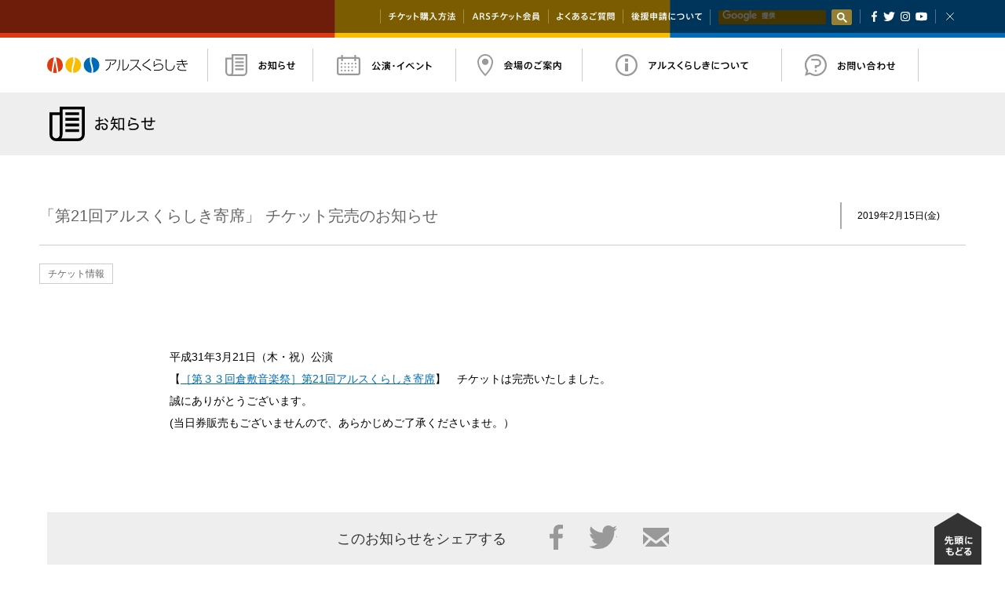

--- FILE ---
content_type: text/html; charset=UTF-8
request_url: https://arsk.jp/news/5125/
body_size: 9306
content:
	<!DOCTYPE html>
<html lang="ja">
<head prefix="og: http://ogp.me/ns# fb: http://ogp.me/ns/fb# article: http://ogp.me/ns/article#">
	<meta charset="UTF-8">
	<meta name="author" content="公益財団法人倉敷市文化振興財団">
	<meta name="format-detection" content="address=no, email=no">
	<meta name="viewport" content="width=device-width, user-scalable=no, initial-scale=1.0, maximum-scale=1.0">
	<meta http-equiv="X-UA-Compatible" content="ie=edge">
	<link rel="icon" href="/favicon.ico" type="image/vnd.microsoft.icon">
	<link rel="shortcut" href="/favicon.ico" icon="" type="image/vnd.microsoft.icon">
	<link rel="apple-touch-icon" href="/favicon.png">
	<link rel="stylesheet" href="/css/hgrstyle.css">
	<meta property="og:site_name" content="アルスくらしき">
	<meta property="og:image" content="https://arsk.jp/img/ogp.png">
	<meta property="og:image:width" content="1200">
	<meta property="og:image:height" content="630">
	<title>「第21回アルスくらしき寄席」 チケット完売のお知らせ | お知らせ | アルスくらしき</title>

		<!-- All in One SEO 4.8.0 - aioseo.com -->
	<meta name="description" content="平成31年3月21日（木・祝）公演 【［第３３回倉敷音楽祭］第21回アルスくらしき寄席】 チケットは完売いたし" />
	<meta name="robots" content="max-image-preview:large" />
	<link rel="canonical" href="https://arsk.jp/news/5125/" />
	<meta name="generator" content="All in One SEO (AIOSEO) 4.8.0" />
		<meta property="og:locale" content="ja_JP" />
		<meta property="og:site_name" content="アルスくらしき | Just another WordPress site" />
		<meta property="og:type" content="article" />
		<meta property="og:title" content="「第21回アルスくらしき寄席」 チケット完売のお知らせ | お知らせ | アルスくらしき" />
		<meta property="og:description" content="平成31年3月21日（木・祝）公演 【［第３３回倉敷音楽祭］第21回アルスくらしき寄席】 チケットは完売いたし" />
		<meta property="og:url" content="https://arsk.jp/news/5125/" />
		<meta property="article:published_time" content="2019-02-15T07:27:53+00:00" />
		<meta property="article:modified_time" content="2019-02-15T07:27:53+00:00" />
		<meta name="twitter:card" content="summary" />
		<meta name="twitter:title" content="「第21回アルスくらしき寄席」 チケット完売のお知らせ | お知らせ | アルスくらしき" />
		<meta name="twitter:description" content="平成31年3月21日（木・祝）公演 【［第３３回倉敷音楽祭］第21回アルスくらしき寄席】 チケットは完売いたし" />
		<meta name="google" content="nositelinkssearchbox" />
		<script type="application/ld+json" class="aioseo-schema">
			{"@context":"https:\/\/schema.org","@graph":[{"@type":"BreadcrumbList","@id":"https:\/\/arsk.jp\/news\/5125\/#breadcrumblist","itemListElement":[{"@type":"ListItem","@id":"https:\/\/arsk.jp\/#listItem","position":1,"name":"\u5bb6","item":"https:\/\/arsk.jp\/","nextItem":{"@type":"ListItem","@id":"https:\/\/arsk.jp\/news\/5125\/#listItem","name":"\u300c\u7b2c21\u56de\u30a2\u30eb\u30b9\u304f\u3089\u3057\u304d\u5bc4\u5e2d\u300d \u30c1\u30b1\u30c3\u30c8\u5b8c\u58f2\u306e\u304a\u77e5\u3089\u305b"}},{"@type":"ListItem","@id":"https:\/\/arsk.jp\/news\/5125\/#listItem","position":2,"name":"\u300c\u7b2c21\u56de\u30a2\u30eb\u30b9\u304f\u3089\u3057\u304d\u5bc4\u5e2d\u300d \u30c1\u30b1\u30c3\u30c8\u5b8c\u58f2\u306e\u304a\u77e5\u3089\u305b","previousItem":{"@type":"ListItem","@id":"https:\/\/arsk.jp\/#listItem","name":"\u5bb6"}}]},{"@type":"Organization","@id":"https:\/\/arsk.jp\/#organization","name":"\u30a2\u30eb\u30b9\u304f\u3089\u3057\u304d","description":"Just another WordPress site","url":"https:\/\/arsk.jp\/"},{"@type":"WebPage","@id":"https:\/\/arsk.jp\/news\/5125\/#webpage","url":"https:\/\/arsk.jp\/news\/5125\/","name":"\u300c\u7b2c21\u56de\u30a2\u30eb\u30b9\u304f\u3089\u3057\u304d\u5bc4\u5e2d\u300d \u30c1\u30b1\u30c3\u30c8\u5b8c\u58f2\u306e\u304a\u77e5\u3089\u305b | \u304a\u77e5\u3089\u305b | \u30a2\u30eb\u30b9\u304f\u3089\u3057\u304d","description":"\u5e73\u621031\u5e743\u670821\u65e5\uff08\u6728\u30fb\u795d\uff09\u516c\u6f14 \u3010\uff3b\u7b2c\uff13\uff13\u56de\u5009\u6577\u97f3\u697d\u796d\uff3d\u7b2c21\u56de\u30a2\u30eb\u30b9\u304f\u3089\u3057\u304d\u5bc4\u5e2d\u3011 \u30c1\u30b1\u30c3\u30c8\u306f\u5b8c\u58f2\u3044\u305f\u3057","inLanguage":"ja","isPartOf":{"@id":"https:\/\/arsk.jp\/#website"},"breadcrumb":{"@id":"https:\/\/arsk.jp\/news\/5125\/#breadcrumblist"},"datePublished":"2019-02-15T16:27:53+09:00","dateModified":"2019-02-15T16:27:53+09:00"},{"@type":"WebSite","@id":"https:\/\/arsk.jp\/#website","url":"https:\/\/arsk.jp\/","name":"\u30a2\u30eb\u30b9\u304f\u3089\u3057\u304d","description":"Just another WordPress site","inLanguage":"ja","publisher":{"@id":"https:\/\/arsk.jp\/#organization"}}]}
		</script>
		<!-- All in One SEO -->

<script type="text/javascript">
/* <![CDATA[ */
window._wpemojiSettings = {"baseUrl":"https:\/\/s.w.org\/images\/core\/emoji\/14.0.0\/72x72\/","ext":".png","svgUrl":"https:\/\/s.w.org\/images\/core\/emoji\/14.0.0\/svg\/","svgExt":".svg","source":{"concatemoji":"https:\/\/arsk.jp\/wp\/wp-includes\/js\/wp-emoji-release.min.js?ver=6.4.5"}};
/*! This file is auto-generated */
!function(i,n){var o,s,e;function c(e){try{var t={supportTests:e,timestamp:(new Date).valueOf()};sessionStorage.setItem(o,JSON.stringify(t))}catch(e){}}function p(e,t,n){e.clearRect(0,0,e.canvas.width,e.canvas.height),e.fillText(t,0,0);var t=new Uint32Array(e.getImageData(0,0,e.canvas.width,e.canvas.height).data),r=(e.clearRect(0,0,e.canvas.width,e.canvas.height),e.fillText(n,0,0),new Uint32Array(e.getImageData(0,0,e.canvas.width,e.canvas.height).data));return t.every(function(e,t){return e===r[t]})}function u(e,t,n){switch(t){case"flag":return n(e,"\ud83c\udff3\ufe0f\u200d\u26a7\ufe0f","\ud83c\udff3\ufe0f\u200b\u26a7\ufe0f")?!1:!n(e,"\ud83c\uddfa\ud83c\uddf3","\ud83c\uddfa\u200b\ud83c\uddf3")&&!n(e,"\ud83c\udff4\udb40\udc67\udb40\udc62\udb40\udc65\udb40\udc6e\udb40\udc67\udb40\udc7f","\ud83c\udff4\u200b\udb40\udc67\u200b\udb40\udc62\u200b\udb40\udc65\u200b\udb40\udc6e\u200b\udb40\udc67\u200b\udb40\udc7f");case"emoji":return!n(e,"\ud83e\udef1\ud83c\udffb\u200d\ud83e\udef2\ud83c\udfff","\ud83e\udef1\ud83c\udffb\u200b\ud83e\udef2\ud83c\udfff")}return!1}function f(e,t,n){var r="undefined"!=typeof WorkerGlobalScope&&self instanceof WorkerGlobalScope?new OffscreenCanvas(300,150):i.createElement("canvas"),a=r.getContext("2d",{willReadFrequently:!0}),o=(a.textBaseline="top",a.font="600 32px Arial",{});return e.forEach(function(e){o[e]=t(a,e,n)}),o}function t(e){var t=i.createElement("script");t.src=e,t.defer=!0,i.head.appendChild(t)}"undefined"!=typeof Promise&&(o="wpEmojiSettingsSupports",s=["flag","emoji"],n.supports={everything:!0,everythingExceptFlag:!0},e=new Promise(function(e){i.addEventListener("DOMContentLoaded",e,{once:!0})}),new Promise(function(t){var n=function(){try{var e=JSON.parse(sessionStorage.getItem(o));if("object"==typeof e&&"number"==typeof e.timestamp&&(new Date).valueOf()<e.timestamp+604800&&"object"==typeof e.supportTests)return e.supportTests}catch(e){}return null}();if(!n){if("undefined"!=typeof Worker&&"undefined"!=typeof OffscreenCanvas&&"undefined"!=typeof URL&&URL.createObjectURL&&"undefined"!=typeof Blob)try{var e="postMessage("+f.toString()+"("+[JSON.stringify(s),u.toString(),p.toString()].join(",")+"));",r=new Blob([e],{type:"text/javascript"}),a=new Worker(URL.createObjectURL(r),{name:"wpTestEmojiSupports"});return void(a.onmessage=function(e){c(n=e.data),a.terminate(),t(n)})}catch(e){}c(n=f(s,u,p))}t(n)}).then(function(e){for(var t in e)n.supports[t]=e[t],n.supports.everything=n.supports.everything&&n.supports[t],"flag"!==t&&(n.supports.everythingExceptFlag=n.supports.everythingExceptFlag&&n.supports[t]);n.supports.everythingExceptFlag=n.supports.everythingExceptFlag&&!n.supports.flag,n.DOMReady=!1,n.readyCallback=function(){n.DOMReady=!0}}).then(function(){return e}).then(function(){var e;n.supports.everything||(n.readyCallback(),(e=n.source||{}).concatemoji?t(e.concatemoji):e.wpemoji&&e.twemoji&&(t(e.twemoji),t(e.wpemoji)))}))}((window,document),window._wpemojiSettings);
/* ]]> */
</script>
<style id='wp-emoji-styles-inline-css' type='text/css'>

	img.wp-smiley, img.emoji {
		display: inline !important;
		border: none !important;
		box-shadow: none !important;
		height: 1em !important;
		width: 1em !important;
		margin: 0 0.07em !important;
		vertical-align: -0.1em !important;
		background: none !important;
		padding: 0 !important;
	}
</style>
<link rel='stylesheet' id='wp-block-library-css' href='https://arsk.jp/wp/wp-includes/css/dist/block-library/style.min.css?ver=6.4.5' type='text/css' media='all' />
<style id='classic-theme-styles-inline-css' type='text/css'>
/*! This file is auto-generated */
.wp-block-button__link{color:#fff;background-color:#32373c;border-radius:9999px;box-shadow:none;text-decoration:none;padding:calc(.667em + 2px) calc(1.333em + 2px);font-size:1.125em}.wp-block-file__button{background:#32373c;color:#fff;text-decoration:none}
</style>
<style id='global-styles-inline-css' type='text/css'>
body{--wp--preset--color--black: #000000;--wp--preset--color--cyan-bluish-gray: #abb8c3;--wp--preset--color--white: #ffffff;--wp--preset--color--pale-pink: #f78da7;--wp--preset--color--vivid-red: #cf2e2e;--wp--preset--color--luminous-vivid-orange: #ff6900;--wp--preset--color--luminous-vivid-amber: #fcb900;--wp--preset--color--light-green-cyan: #7bdcb5;--wp--preset--color--vivid-green-cyan: #00d084;--wp--preset--color--pale-cyan-blue: #8ed1fc;--wp--preset--color--vivid-cyan-blue: #0693e3;--wp--preset--color--vivid-purple: #9b51e0;--wp--preset--gradient--vivid-cyan-blue-to-vivid-purple: linear-gradient(135deg,rgba(6,147,227,1) 0%,rgb(155,81,224) 100%);--wp--preset--gradient--light-green-cyan-to-vivid-green-cyan: linear-gradient(135deg,rgb(122,220,180) 0%,rgb(0,208,130) 100%);--wp--preset--gradient--luminous-vivid-amber-to-luminous-vivid-orange: linear-gradient(135deg,rgba(252,185,0,1) 0%,rgba(255,105,0,1) 100%);--wp--preset--gradient--luminous-vivid-orange-to-vivid-red: linear-gradient(135deg,rgba(255,105,0,1) 0%,rgb(207,46,46) 100%);--wp--preset--gradient--very-light-gray-to-cyan-bluish-gray: linear-gradient(135deg,rgb(238,238,238) 0%,rgb(169,184,195) 100%);--wp--preset--gradient--cool-to-warm-spectrum: linear-gradient(135deg,rgb(74,234,220) 0%,rgb(151,120,209) 20%,rgb(207,42,186) 40%,rgb(238,44,130) 60%,rgb(251,105,98) 80%,rgb(254,248,76) 100%);--wp--preset--gradient--blush-light-purple: linear-gradient(135deg,rgb(255,206,236) 0%,rgb(152,150,240) 100%);--wp--preset--gradient--blush-bordeaux: linear-gradient(135deg,rgb(254,205,165) 0%,rgb(254,45,45) 50%,rgb(107,0,62) 100%);--wp--preset--gradient--luminous-dusk: linear-gradient(135deg,rgb(255,203,112) 0%,rgb(199,81,192) 50%,rgb(65,88,208) 100%);--wp--preset--gradient--pale-ocean: linear-gradient(135deg,rgb(255,245,203) 0%,rgb(182,227,212) 50%,rgb(51,167,181) 100%);--wp--preset--gradient--electric-grass: linear-gradient(135deg,rgb(202,248,128) 0%,rgb(113,206,126) 100%);--wp--preset--gradient--midnight: linear-gradient(135deg,rgb(2,3,129) 0%,rgb(40,116,252) 100%);--wp--preset--font-size--small: 13px;--wp--preset--font-size--medium: 20px;--wp--preset--font-size--large: 36px;--wp--preset--font-size--x-large: 42px;--wp--preset--spacing--20: 0.44rem;--wp--preset--spacing--30: 0.67rem;--wp--preset--spacing--40: 1rem;--wp--preset--spacing--50: 1.5rem;--wp--preset--spacing--60: 2.25rem;--wp--preset--spacing--70: 3.38rem;--wp--preset--spacing--80: 5.06rem;--wp--preset--shadow--natural: 6px 6px 9px rgba(0, 0, 0, 0.2);--wp--preset--shadow--deep: 12px 12px 50px rgba(0, 0, 0, 0.4);--wp--preset--shadow--sharp: 6px 6px 0px rgba(0, 0, 0, 0.2);--wp--preset--shadow--outlined: 6px 6px 0px -3px rgba(255, 255, 255, 1), 6px 6px rgba(0, 0, 0, 1);--wp--preset--shadow--crisp: 6px 6px 0px rgba(0, 0, 0, 1);}:where(.is-layout-flex){gap: 0.5em;}:where(.is-layout-grid){gap: 0.5em;}body .is-layout-flow > .alignleft{float: left;margin-inline-start: 0;margin-inline-end: 2em;}body .is-layout-flow > .alignright{float: right;margin-inline-start: 2em;margin-inline-end: 0;}body .is-layout-flow > .aligncenter{margin-left: auto !important;margin-right: auto !important;}body .is-layout-constrained > .alignleft{float: left;margin-inline-start: 0;margin-inline-end: 2em;}body .is-layout-constrained > .alignright{float: right;margin-inline-start: 2em;margin-inline-end: 0;}body .is-layout-constrained > .aligncenter{margin-left: auto !important;margin-right: auto !important;}body .is-layout-constrained > :where(:not(.alignleft):not(.alignright):not(.alignfull)){max-width: var(--wp--style--global--content-size);margin-left: auto !important;margin-right: auto !important;}body .is-layout-constrained > .alignwide{max-width: var(--wp--style--global--wide-size);}body .is-layout-flex{display: flex;}body .is-layout-flex{flex-wrap: wrap;align-items: center;}body .is-layout-flex > *{margin: 0;}body .is-layout-grid{display: grid;}body .is-layout-grid > *{margin: 0;}:where(.wp-block-columns.is-layout-flex){gap: 2em;}:where(.wp-block-columns.is-layout-grid){gap: 2em;}:where(.wp-block-post-template.is-layout-flex){gap: 1.25em;}:where(.wp-block-post-template.is-layout-grid){gap: 1.25em;}.has-black-color{color: var(--wp--preset--color--black) !important;}.has-cyan-bluish-gray-color{color: var(--wp--preset--color--cyan-bluish-gray) !important;}.has-white-color{color: var(--wp--preset--color--white) !important;}.has-pale-pink-color{color: var(--wp--preset--color--pale-pink) !important;}.has-vivid-red-color{color: var(--wp--preset--color--vivid-red) !important;}.has-luminous-vivid-orange-color{color: var(--wp--preset--color--luminous-vivid-orange) !important;}.has-luminous-vivid-amber-color{color: var(--wp--preset--color--luminous-vivid-amber) !important;}.has-light-green-cyan-color{color: var(--wp--preset--color--light-green-cyan) !important;}.has-vivid-green-cyan-color{color: var(--wp--preset--color--vivid-green-cyan) !important;}.has-pale-cyan-blue-color{color: var(--wp--preset--color--pale-cyan-blue) !important;}.has-vivid-cyan-blue-color{color: var(--wp--preset--color--vivid-cyan-blue) !important;}.has-vivid-purple-color{color: var(--wp--preset--color--vivid-purple) !important;}.has-black-background-color{background-color: var(--wp--preset--color--black) !important;}.has-cyan-bluish-gray-background-color{background-color: var(--wp--preset--color--cyan-bluish-gray) !important;}.has-white-background-color{background-color: var(--wp--preset--color--white) !important;}.has-pale-pink-background-color{background-color: var(--wp--preset--color--pale-pink) !important;}.has-vivid-red-background-color{background-color: var(--wp--preset--color--vivid-red) !important;}.has-luminous-vivid-orange-background-color{background-color: var(--wp--preset--color--luminous-vivid-orange) !important;}.has-luminous-vivid-amber-background-color{background-color: var(--wp--preset--color--luminous-vivid-amber) !important;}.has-light-green-cyan-background-color{background-color: var(--wp--preset--color--light-green-cyan) !important;}.has-vivid-green-cyan-background-color{background-color: var(--wp--preset--color--vivid-green-cyan) !important;}.has-pale-cyan-blue-background-color{background-color: var(--wp--preset--color--pale-cyan-blue) !important;}.has-vivid-cyan-blue-background-color{background-color: var(--wp--preset--color--vivid-cyan-blue) !important;}.has-vivid-purple-background-color{background-color: var(--wp--preset--color--vivid-purple) !important;}.has-black-border-color{border-color: var(--wp--preset--color--black) !important;}.has-cyan-bluish-gray-border-color{border-color: var(--wp--preset--color--cyan-bluish-gray) !important;}.has-white-border-color{border-color: var(--wp--preset--color--white) !important;}.has-pale-pink-border-color{border-color: var(--wp--preset--color--pale-pink) !important;}.has-vivid-red-border-color{border-color: var(--wp--preset--color--vivid-red) !important;}.has-luminous-vivid-orange-border-color{border-color: var(--wp--preset--color--luminous-vivid-orange) !important;}.has-luminous-vivid-amber-border-color{border-color: var(--wp--preset--color--luminous-vivid-amber) !important;}.has-light-green-cyan-border-color{border-color: var(--wp--preset--color--light-green-cyan) !important;}.has-vivid-green-cyan-border-color{border-color: var(--wp--preset--color--vivid-green-cyan) !important;}.has-pale-cyan-blue-border-color{border-color: var(--wp--preset--color--pale-cyan-blue) !important;}.has-vivid-cyan-blue-border-color{border-color: var(--wp--preset--color--vivid-cyan-blue) !important;}.has-vivid-purple-border-color{border-color: var(--wp--preset--color--vivid-purple) !important;}.has-vivid-cyan-blue-to-vivid-purple-gradient-background{background: var(--wp--preset--gradient--vivid-cyan-blue-to-vivid-purple) !important;}.has-light-green-cyan-to-vivid-green-cyan-gradient-background{background: var(--wp--preset--gradient--light-green-cyan-to-vivid-green-cyan) !important;}.has-luminous-vivid-amber-to-luminous-vivid-orange-gradient-background{background: var(--wp--preset--gradient--luminous-vivid-amber-to-luminous-vivid-orange) !important;}.has-luminous-vivid-orange-to-vivid-red-gradient-background{background: var(--wp--preset--gradient--luminous-vivid-orange-to-vivid-red) !important;}.has-very-light-gray-to-cyan-bluish-gray-gradient-background{background: var(--wp--preset--gradient--very-light-gray-to-cyan-bluish-gray) !important;}.has-cool-to-warm-spectrum-gradient-background{background: var(--wp--preset--gradient--cool-to-warm-spectrum) !important;}.has-blush-light-purple-gradient-background{background: var(--wp--preset--gradient--blush-light-purple) !important;}.has-blush-bordeaux-gradient-background{background: var(--wp--preset--gradient--blush-bordeaux) !important;}.has-luminous-dusk-gradient-background{background: var(--wp--preset--gradient--luminous-dusk) !important;}.has-pale-ocean-gradient-background{background: var(--wp--preset--gradient--pale-ocean) !important;}.has-electric-grass-gradient-background{background: var(--wp--preset--gradient--electric-grass) !important;}.has-midnight-gradient-background{background: var(--wp--preset--gradient--midnight) !important;}.has-small-font-size{font-size: var(--wp--preset--font-size--small) !important;}.has-medium-font-size{font-size: var(--wp--preset--font-size--medium) !important;}.has-large-font-size{font-size: var(--wp--preset--font-size--large) !important;}.has-x-large-font-size{font-size: var(--wp--preset--font-size--x-large) !important;}
.wp-block-navigation a:where(:not(.wp-element-button)){color: inherit;}
:where(.wp-block-post-template.is-layout-flex){gap: 1.25em;}:where(.wp-block-post-template.is-layout-grid){gap: 1.25em;}
:where(.wp-block-columns.is-layout-flex){gap: 2em;}:where(.wp-block-columns.is-layout-grid){gap: 2em;}
.wp-block-pullquote{font-size: 1.5em;line-height: 1.6;}
</style>
<link rel="https://api.w.org/" href="https://arsk.jp/wp-json/" /><link rel="EditURI" type="application/rsd+xml" title="RSD" href="https://arsk.jp/wp/xmlrpc.php?rsd" />
<meta name="generator" content="WordPress 6.4.5" />
<link rel='shortlink' href='https://arsk.jp/?p=5125' />
<link rel="alternate" type="application/json+oembed" href="https://arsk.jp/wp-json/oembed/1.0/embed?url=https%3A%2F%2Farsk.jp%2Fnews%2F5125%2F" />
<link rel="alternate" type="text/xml+oembed" href="https://arsk.jp/wp-json/oembed/1.0/embed?url=https%3A%2F%2Farsk.jp%2Fnews%2F5125%2F&#038;format=xml" />
	<link rel="stylesheet" href="../../css/newsSingle.css">
<!-- Google Tag Manager -->
<script>(function(w,d,s,l,i){w[l]=w[l]||[];w[l].push({'gtm.start':
new Date().getTime(),event:'gtm.js'});var f=d.getElementsByTagName(s)[0],
j=d.createElement(s),dl=l!='dataLayer'?'&l='+l:'';j.async=true;j.src=
'https://www.googletagmanager.com/gtm.js?id='+i+dl;f.parentNode.insertBefore(j,f);
})(window,document,'script','dataLayer','GTM-W9SM3B2');</script>
<!-- End Google Tag Manager -->
</head>
<body>
<!-- Google Tag Manager (noscript) -->
<noscript><iframe src="https://www.googletagmanager.com/ns.html?id=GTM-W9SM3B2"
height="0" width="0" style="display:none;visibility:hidden"></iframe></noscript>
<!-- End Google Tag Manager (noscript) -->
	<div id="wrap">
		<div id="submenu">
			<div class="container">
				<ul>
					<li class="sns">
						<aside>
							<a class="facebook hs-adjust" href="https://www.facebook.com/sharer/sharer.php?u=https%3A%2F%2Farsk.jp" target="_blank">Facebook</a>
							<a class="twitter hs-adjust" href="https://twitter.com/intent/tweet?text=%E3%82%A2%E3%83%AB%E3%82%B9%E3%81%8F%E3%82%89%E3%81%97%E3%81%8D%E3%82%A6%E3%82%A7%E3%83%96%E3%82%B5%E3%82%A4%E3%83%88%E3%81%A7%E3%81%AF%E3%80%81%E5%80%89%E6%95%B7%E5%B8%82%E6%96%87%E5%8C%96%E6%8C%AF%E8%88%88%E8%B2%A1%E5%9B%A3%E3%81%8C%E4%B8%BB%E5%82%AC%E3%81%99%E3%82%8B%E9%9F%B3%E6%A5%BD%E3%83%BB%E6%BC%94%E5%8A%87%E3%83%BB%E8%88%9E%E8%B8%8A%E3%83%BB%E7%BE%8E%E8%A1%93%E3%83%BB%E6%98%A0%E5%83%8F%E3%83%BB%E5%B0%86%E6%A3%8B%E3%83%BB%E5%9B%B2%E7%A2%81%E3%83%BB%E6%96%87%E5%AD%A6%E3%81%A8%E3%81%84%E3%81%A3%E3%81%9F%E6%A7%98%E3%80%85%E3%81%AA%E3%82%B8%E3%83%A3%E3%83%B3%E3%83%AB%E3%81%AE%E5%85%AC%E6%BC%94%E3%82%84%E8%AC%9B%E5%BA%A7%E3%80%81%E5%82%AC%E7%89%A9%E3%81%AA%E3%81%A9%E3%81%AE%E6%83%85%E5%A0%B1%E3%81%AE%E3%81%BB%E3%81%8B%E3%80%81%E8%BF%91%E9%9A%A3%E3%81%A7%E9%96%8B%E5%82%AC%E3%81%95%E3%82%8C%E3%82%8B%E3%81%8A%E3%81%99%E3%81%99%E3%82%81%E3%82%A4%E3%83%99%E3%83%B3%E3%83%88%E3%83%BB%E3%82%B3%E3%83%B3%E3%82%B5%E3%83%BC%E3%83%88%E6%83%85%E5%A0%B1%E3%82%92%E5%A4%9A%E6%95%B0%E3%81%94%E7%B4%B9%E4%BB%8B%E3%81%97%E3%81%A6%E3%81%84%E3%81%BE%E3%81%99%E3%80%82&url=https%3A%2F%2Farsk.jp" target="_blank">Twitter</a>
							<a class="hs-instagram" href="https://www.instagram.com/arskurashiki/" target="_blank">Instagram</a>
							<a class="hs-youtube" href="https://www.youtube.com/channel/UCBPuw7r6A5hZUv2J7DBg7xA" target="_blank">YouTube</a>
						</aside>
					</li>
					<li>
						<script>
							(function(){
								var cx = '004104135626623537708:xq24ce11eac';
								var gcse = document.createElement('script');
								gcse.type = 'text/javascript';
								gcse.async = true;
								gcse.src = 'https://cse.google.com/cse.js?cx=' + cx;
								var s = document.getElementsByTagName('script')[0];
								s.parentNode.insertBefore(gcse, s);
							})();
						</script>
						<gcse:search></gcse:search>
					</li>
					<li class="sup"><a class="support" href="../../support/">後援申請について</a></li>
					<li class="sup"><a class="faq" href="../../faq/">よくあるご質問</a></li>
					<li class="sup"><a class="arsmember" href="../../arsmember/">ARSチケット会員</a></li>
					<li class="sup"><a class="ticket" href="../../ticket/">チケット購入方法</a></li>
				</ul>
				<button class="close" type="button">閉じる</button>
			</div>
		</div>
		<div id="headerContainer">
			<header id="header" class="childpage">
				<div class="container">
					<div class="column title">
						<h1><a href="../../">アルスくらしき</a></h1>
					</div>
					<div class="column nav">
						<nav>
							<ul>
								<li class="news"><a href="../../news/"><div><span>お知らせ</span></div></a></li>
								<li class="event"><a href="../../event/"><div><span>公演・イベント</span></div></a></li>
								<li class="hall"><a href="../../hall/"><div><span>会場のご案内</span></div></a></li>
								<li class="about"><a href="../../about/"><div><span>アルスくらしきについて</span></div></a></li>
								<li class="inquiry"><a href="../../inquiry/"><div><span>お問い合わせ</span></div></a></li>

							</ul>
						</nav>
					</div>
					<div id="menuButton">
						<button type="button">メニュー</button>
					</div>
				</div>
			</header>
		</div>
		<main>
			<section>
				<h1 class="child news">お知らせ</h1>
				<section class="news detail">
					<header class="border">
						<h2>「第21回アルスくらしき寄席」 チケット完売のお知らせ</h2>
						<div class="date">
							<p>2019年2月15日<span class="eveWeek">金</span></p>
						</div>
					</header>
					<div class="tag">
						<p>チケット情報</p>
								</div>
					<div class="content" oncontextmenu="return false;">
	<p>平成31年3月21日（木・祝）公演<br />
【<a href="https://arsk.jp/event/geibun/4343/">［第３３回倉敷音楽祭］第21回アルスくらしき寄席</a>】　チケットは完売いたしました。<br />
誠にありがとうございます。<br />
(当日券販売もございませんので、あらかじめご了承くださいませ。）</p>
					</div>
		<div class="share">
	<div>
		<p>このお知らせをシェアする</p>
		<a class="fb" href="https://www.facebook.com/sharer/sharer.php?u=https%3A%2F%2Farsk.jp%2Fnews%2F5125%2F" target="_blank">Facebook</a>
		<a class="tw" href="https://twitter.com/intent/tweet?url=https%3A%2F%2Farsk.jp%2Fnews%2F5125%2F" target="_blank">Twitter</a>
		<a class="li" href="http://line.me/R/msg/text/?https%3A%2F%2Farsk.jp%2Fnews%2F5125%2F" target="_blank">LINE</a>
		<a class="ma" href="mailto:?subject=「第21回アルスくらしき寄席」 チケット完売のお知らせ&amp;body=https%3A%2F%2Farsk.jp%2Fnews%2F5125%2F">メール</a>
	</div>
	<a class="button returnList" href="../"><span>一覧にもどる</span></a>
</div>
				</section>
			</section>
		</main>
		<div id="links">
			<div class="container columns">
				<div class="column">
					<div class="columns">
						<section class="sitemap column">
							<header><h2>サイトマップ</h2></header>
							<ul>
								<li class="news"><a href="../../news/"><div>お知らせ</div></a></li>
								<li class="event"><a href="../../event/"><div>公演・イベント</div></a></li>
								<li class="hall"><a href="../../hall/"><div>会場のご案内</div></a></li>
								<li class="about"><a href="../../about/"><div>アルスくらしきについて</div></a></li>
								<li class="inquiry"><a href="../../inquiry/"><div>お問い合わせ</div></a></li>
								<li class="ticket"><a href="../../ticket/"><div>チケット購入方法</div></a></li>
								<li class="arsmember"><a href="../../arsmember/"><div>ARSチケット会員</div></a></li>
								<li class="faq"><a href="../../faq/"><div>よくあるご質問</div></a></li>
								<li class="support"><a href="../../support/"><div>後援申請について</div></a></li>
								<li class="recruit"><a href="../../recruit/"><div>採用情報</div></a></li>
								<li class="policy"><a href="../../policy/"><div>プライバシーポリシー</div></a></li>

							</ul>
						</section>
						<section class="other siteLinks column">
							<header><h2>その他の施設・会場</h2></header>
							<ul>
								<li class="wide"><a href="../../" target="_blank">
									<dl class="current">
										<dt><img src="../../../img/common/links_facility_arsk.png"></dt>
										<dd><mark>アルスくらしき（倉敷市文化振興財団）</mark></dd>
									</dl>
								</a></li>
								<li><a href="../../shimin/" target="_blank"><dl>
									<dt><img src="../../img/common/links_facility_shimin.jpg"></dt>
									<dd>倉敷市民会館</dd>
								</dl></a></li>
								<li><a href="../../geibun/" target="_blank"><dl>
									<dt><img src="../../img/common/links_facility_geibun.jpg"></dt>
									<dd>倉敷市芸文館</dd>
								</dl></a></li>
								<li><a href="../../tamashima/" target="_blank"><dl>
									<dt><img src="../../img/common/links_facility_tamashima.jpg"></dt>
									<dd>玉島文化センター</dd>
								</dl></a></li>
								<li><a href="../../mabi/" target="_blank"><dl>
									<dt><img src="../../img/common/links_facility_mabi.jpg"></dt>
									<dd>マービーふれあいセンター</dd>
								</dl></a></li>
								<li><a href="../../koryu/" target="_blank"><dl>
									<dt><img src="../../img/common/links_facility_koryu.jpg"></dt>
									<dd>倉敷市文化交流会館</dd>
								</dl></a></li>
								<li><a href="../../oyama/" target="_blank"><dl>
									<dt><img src="../../img/common/links_facility_oyama.jpg"></dt>
									<dd>大山名人記念館</dd>
								</dl></a></li>

							</ul>
						</section>
					</div>
				</div>
				<aside class="column">
					<a href="https://arsk.jp/m-fes/" target="_blank"><img src="https://arsk.jp/wp/wp-content/uploads/2022/12/ロゴ＋バナー用-2.jpg" alt="倉敷音楽祭"></a>
					<a href="https://arsk.jp/event/19638/" target="_blank"><img src="https://arsk.jp/wp/wp-content/uploads/2025/05/倉敷プレイヤーズ_サイトバナー_250908.jpg" alt="Kurashiki Players"></a>
					<a href="https://arsk.jp/event/19213/" target="_blank"><img src="https://arsk.jp/wp/wp-content/uploads/2025/04/ずんとあるす_バナー_2025_1.jpg" alt="ずんとあるす"></a>
					<a href="https://arsk.jp/news/?cid=92" target="_blank"><img src="https://arsk.jp/wp/wp-content/uploads/2018/06/bungaku_banner.jpg" alt="倉敷市民文学賞"></a>
					<a href="https://arsk.jp/choukoku/" target="_blank"><img src="https://arsk.jp/wp/wp-content/uploads/2017/11/choukoku-1.png" alt="まちかどの彫刻展"></a>
					<a href="https://arsk.jp/photostadiumf/" target="_blank"><img src="https://arsk.jp/wp/wp-content/uploads/2024/04/photostadium_banner.jpg" alt="フォトスタジアムｆ"></a>
					<a href="https://www.s2.e-get.jp/arsk/pm/" target="_blank"><img src="https://arsk.jp/wp/wp-content/uploads/2017/11/e-get-1.png" alt="アルスチケット会員"></a>

				</aside>
			</div>
			<div id="totop">
				<button type="button">先頭にもどる</button>
			</div>
		</div>
		<footer id="footer">
			<div class="container">
				<h1>公益財団法人倉敷市文化振興財団</h1>
				<address>
					<p class="add"><span>〒710-0046</span> <span>倉敷市中央1-18-1</span> <!--span>倉敷市芸文館1階事務所</span--></p> <p class="tell">電話番号：086-434-0505</p> <p class="fax">ファクシミリ番号：086-434-6088</p>
				</address>
				<div class="sns">
					<div class="init-1">
						<div class="init-2">
														<a href="https://www.youtube.com/channel/UCBPuw7r6A5hZUv2J7DBg7xA" target="_blank"><img src="https://arsk.jp/wp/wp-content/uploads/2022/11/youtube_バナー-1.jpg" alt="youtubeバナー"></a>
							<a href="https://www.instagram.com/arskurashiki/" target="_blank"><img src="https://arsk.jp/wp/wp-content/uploads/2022/11/instagram_バナー.jpg" alt="instagramバナー"></a>
							<a href="https://twitter.com/ars_kurashiki" target="_blank"><img src="https://arsk.jp/wp/wp-content/uploads/2022/11/無題.png" alt="Xバナー"></a>

						</div>
					</div>
				</div>

			</div>
		</footer>
	</div>
	<div id="menu">
		<div class="container">
			<button type="button">閉じる</button>
			<nav>
				<ul>
					<li class="news"><a href="../../news/"><div>お知らせ</div></a></li>
					<li class="event"><a href="../../event/"><div>公演・イベント</div></a></li>
					<li class="hall"><a href="../../hall/"><div>会場のご案内</div></a></li>
					<li class="about"><a href="../../about/"><div>アルスくらしきについて</div></a></li>
					<li class="inquiry"><a href="../../inquiry/"><div>お問い合わせ</div></a></li>
					<li class="ticket"><a href="../../ticket/"><div>チケット購入方法</div></a></li>
					<li class="arsmember"><a href="../../arsmember/"><div>ARSチケット会員</div></a></li>
					<li class="faq"><a href="../../faq/"><div>よくあるご質問</div></a></li>
					<li class="support"><a href="../../support/"><div>後援申請について</div></a></li>
					<li class="recruit"><a href="../../recruit/"><div>採用情報</div></a></li>
					<li class="policy"><a href="../../policy/"><div>プライバシーポリシー</div></a></li>

				</ul>
			</nav>
			<!--aside>
				<a class="facebook" href="https://www.facebook.com/sharer/sharer.php?u=https%3A%2F%2Farsk.jp" target="_blank"><img src="../../img/icon/facebook_fff.svg" width="17"></a>
				<a class="twitter" href="https://twitter.com/intent/tweet?text=%E3%82%A2%E3%83%AB%E3%82%B9%E3%81%8F%E3%82%89%E3%81%97%E3%81%8D%E3%82%A6%E3%82%A7%E3%83%96%E3%82%B5%E3%82%A4%E3%83%88%E3%81%A7%E3%81%AF%E3%80%81%E5%80%89%E6%95%B7%E5%B8%82%E6%96%87%E5%8C%96%E6%8C%AF%E8%88%88%E8%B2%A1%E5%9B%A3%E3%81%8C%E4%B8%BB%E5%82%AC%E3%81%99%E3%82%8B%E9%9F%B3%E6%A5%BD%E3%83%BB%E6%BC%94%E5%8A%87%E3%83%BB%E8%88%9E%E8%B8%8A%E3%83%BB%E7%BE%8E%E8%A1%93%E3%83%BB%E6%98%A0%E5%83%8F%E3%83%BB%E5%B0%86%E6%A3%8B%E3%83%BB%E5%9B%B2%E7%A2%81%E3%83%BB%E6%96%87%E5%AD%A6%E3%81%A8%E3%81%84%E3%81%A3%E3%81%9F%E6%A7%98%E3%80%85%E3%81%AA%E3%82%B8%E3%83%A3%E3%83%B3%E3%83%AB%E3%81%AE%E5%85%AC%E6%BC%94%E3%82%84%E8%AC%9B%E5%BA%A7%E3%80%81%E5%82%AC%E7%89%A9%E3%81%AA%E3%81%A9%E3%81%AE%E6%83%85%E5%A0%B1%E3%81%AE%E3%81%BB%E3%81%8B%E3%80%81%E8%BF%91%E9%9A%A3%E3%81%A7%E9%96%8B%E5%82%AC%E3%81%95%E3%82%8C%E3%82%8B%E3%81%8A%E3%81%99%E3%81%99%E3%82%81%E3%82%A4%E3%83%99%E3%83%B3%E3%83%88%E3%83%BB%E3%82%B3%E3%83%B3%E3%82%B5%E3%83%BC%E3%83%88%E6%83%85%E5%A0%B1%E3%82%92%E5%A4%9A%E6%95%B0%E3%81%94%E7%B4%B9%E4%BB%8B%E3%81%97%E3%81%A6%E3%81%84%E3%81%BE%E3%81%99%E3%80%82&url=https%3A%2F%2Farsk.jp" target="_blank"><img src="../../img/icon/twitter_fff.svg" width="36"></a>
			</aside-->>
		</div>
	</div>
	<div id="pulldownMenu">
		<div class="container">
			<button type="button">閉じる</button>
			<div class="return"><a href="../../">トップページへもどる</a></div>
			<section class="siteLinks">
				<header><h2>その他の施設・会場</h2></header>
				<ul>
								<li><a href="../../shimin/" target="_blank"><dl>
									<dt><img src="../../hall/img/common/links_facility_shimin.jpg"></dt>
									<dd>倉敷市民会館</dd>
								</dl></a></li>
								<li><a href="../../geibun/" target="_blank"><dl>
									<dt><img src="../../hall/img/common/links_facility_geibun.jpg"></dt>
									<dd>倉敷市芸文館</dd>
								</dl></a></li>
								<li><a href="../../tamashima/" target="_blank"><dl>
									<dt><img src="../../hall/img/common/links_facility_tamashima.jpg"></dt>
									<dd>玉島文化センター</dd>
								</dl></a></li>
								<li><a href="../../mabi/" target="_blank"><dl>
									<dt><img src="../../hall/img/common/links_facility_mabi.jpg"></dt>
									<dd>マービーふれあいセンター</dd>
								</dl></a></li>
								<li><a href="../../koryu/" target="_blank"><dl>
									<dt><img src="../../hall/img/common/links_facility_koryu.jpg"></dt>
									<dd>倉敷市文化交流会館</dd>
								</dl></a></li>
								<li><a href="../../oyama/" target="_blank"><dl>
									<dt><img src="../../hall/img/common/links_facility_oyama.jpg"></dt>
									<dd>大山名人記念館</dd>
								</dl></a></li>

				</ul>
			</section>
		</div>
	</div>
	<script src="../../js/common.js"></script>
</body>
</html>



--- FILE ---
content_type: text/css
request_url: https://arsk.jp/css/newsSingle.css
body_size: 8365
content:
@charset "UTF-8";*{padding:0;margin:0;border:none}body,html{width:100%}h1,h2,h3,h4,h5,h6{font-size:100%;font-weight:normal}html{font-size:62.5%}body,input,select,textarea{font-size:14px;font-size:1.4rem;text-size-adjust:100%;-webkit-text-size-adjust:100%;-moz-text-size-adjust:100%;-ms-text-size-adjust:100%;line-height:2}@media screen and (max-width:639px){body,input,select,textarea{font-size:13px;font-size:1.3rem;line-height:1.6153}}body{font-family:"ヒラギノ角ゴ Pro W3","Hiragino Kaku Gothic Pro","ＭＳ Ｐゴシック","MS PGothic","Yu Gothic",YuGothic,Meiryo,"メイリオ",Osaka,sans-serif}a{color:#006ab7}a:hover{text-decoration:none}li{list-style:none}img{vertical-align:bottom}button{cursor:pointer;box-sizing:content-box}address{font-style:normal}mark{background:none}#wrap{width:100%;position:relative}#wrap:after{content:"";width:100%;height:100vh;position:fixed;top:0;left:100%;background:rgba(0,0,0,0.9);opacity:0;-webkit-transition:left 0s 0.3s linear,opacity 0.2s 0.1s cubic-bezier(0,0,0.3,1);transition:left 0s 0.3s linear,opacity 0.2s 0.1s cubic-bezier(0,0,0.3,1)}@media screen and (max-width:429px){body.hamburgerOpen #wrap:after,body.pulldownOpen #wrap:after{-webkit-transition-duration:0s,0s;-moz-transition-duration:0s,0s;transition-duration:0s,0s;-webkit-transition-delay:0s,0s;-moz-transition-delay:0s,0s;transition-delay:0s,0s;left:0;opacity:1}}div.container{width:100%;max-width:1200px;box-sizing:border-box;position:relative;margin:0 auto}main{width:100%;max-width:1200px;padding:0 10px 140px;box-sizing:border-box;position:relative;margin:0 auto;display:block}@media screen and (max-width:779px){main{padding:0 0 60px}}main div.content,main dl.content{padding:0 10px}@media screen and (max-width:779px){main div.content,main dl.content{padding:0 10px}main div.content>p,main dl.content>p{padding:0 5px}}main ul.disc li{list-style:disc inside;padding-left:1em;text-indent:-1em}main a.button{display:block;padding:22px 100px;border:1px solid #aaa;position:relative;background:no-repeat #fff;text-align:center;font-size:18px;font-size:1.8rem;line-height:1.33;text-decoration:none;color:#000}main a.button:hover{background-color:#F5F5F5}main a.button span{display:inline-block;white-space:nowrap}@media screen and (max-width:779px){main a.button{padding:19px 40px;font-size:16px;font-size:1.6rem}}main a.button.returnList{background-image:url(../img/icon/return_ccc.svg);background-position:30px 50%;background-size:29px 15px}main a.button.returnList:after{content:"";display:block;width:38px;height:30px;position:absolute;top:50%;right:30px;margin-top:-15px;background:url(../img/icon/list_ccc.svg) no-repeat 50% 50%;background-size:cover}@media screen and (max-width:779px){main a.button.returnList{background-position:10px 50%;background-size:19px 10px}main a.button.returnList:after{width:25px;height:20px;right:10px;margin-top:-10px}}main a.button.otherPage{padding:13px 0}main a.button.otherPage img{width:auto;height:42px;margin-right:15px;vertical-align:middle}@media screen and (max-width:779px){main a.button.otherPage{padding:14px 0}main a.button.otherPage img{height:31px}}main dl.line{display:table;width:100%;margin-bottom:23px}main dl.line dd,main dl.line dt{display:table-cell;vertical-align:top;font-size:14px;font-size:1.4rem}main dl.line dt{width:128px;padding-left:13px;position:relative;color:#666;padding-right:1em}main dl.line dt:before{content:"";display:block;width:4px;height:2em;position:absolute;top:0;left:0;background:#ccc}main dl.line dt.slim main dl.line dt:before{top:6.5px;width:2px;height:1em;background:#aaa}main dl.line dd p.fs{font-size:12px;font-size:1.2rem}@media screen and (max-width:779px){main dl.line{margin-bottom:18px}dt main dl.line.slim main dl.line:before{top:4px}main dl.line dd p.fs{font-size:11px;font-size:1.1rem}}@media screen and (max-width:639px){main dl.line dd,main dl.line dt{font-size:13px;font-size:1.3rem}main dl.line dt{width:100px;padding-left:10px}main dl.line dt:before{width:2px;height:1.4em}}@media screen and (max-width:779px){main dl.line.rowSp{display:block}main dl.line.rowSp dd,main dl.line.rowSp dt{display:block;vertical-align:baseline}main dl.line.rowSp dt{margin-bottom:2px;width:100%}main dl.line.rowSp dd{padding-left:12px}}main div.content>dl.line:last-child{margin-bottom:0}section header h2,section header h3{height:26px;padding-left:8px;border-left:4px solid #ccc;position:relative;color:#666;font-size:12px;font-size:1.2rem;line-height:2.1666}section header h2:before,section header h3:before{content:"";width:4px;height:4px;background:#F8BC00;position:absolute;top:0;left:-4px}section header.border{padding:0 10px;border-bottom:1px solid #ccc;margin:70px 0 23px}section header.listTitle{margin-bottom:0}section header.smooth{padding:0}@media screen and (max-width:779px){section header{padding:0 10px}section header.border{margin:30px 0 18px}section header.listTitle{margin-bottom:0}}@media screen and (max-width:639px){section header h2,section header h3{height:13px;padding-left:5px;border-left-width:2px;font-size:9px;font-size:0.9rem;line-height:1.4444}section header h2:before,section header h3:before{width:2px;height:2px;left:-2px}}section.siteLinks a{overflow:hidden;text-decoration:none;color:#fff}section.siteLinks ul{width:100%;border-top:1px solid #444;overflow:hidden;font-size:12px;font-size:1.2rem;line-height:1.5}section.siteLinks li{width:50%;border-bottom:1px solid #444;float:left}section.siteLinks li.wide{width:100%}section.siteLinks li a{display:block}section.siteLinks li dl{display:table;width:100%;padding:4px}section.siteLinks li dl.current{opacity:0.5}section.siteLinks li dl dd,section.siteLinks li dl dt{display:table-cell;vertical-align:middle}section.siteLinks li dl dt{width:32px;background:#fff;text-align:center}section.siteLinks li dl dd{padding-left:8px}section.siteLinks li dl img{width:100%}section.siteLinks mark{color:#fff;font-size:17px;font-size:1.7rem}@media screen and (min-width:780px) and (max-width:1199px){section.siteLinks li{width:100%}}@media screen and (max-width:639px){section.siteLinks ul{font-size:9px;font-size:0.9rem}section.siteLinks li dl{padding:3px}section.siteLinks li dl dt{width:29px}section.siteLinks li dl dd{padding-left:6px}section.siteLinks mark{font-size:13px;font-size:1.3rem}}#header{width:100%;overflow:hidden}#header.childpage{box-shadow:0 0 0 80px #eee}@media screen and (max-width:779px){#header.childpage{box-shadow:0 0 0 60px #eee}}#header div.container{display:table;padding:0 20px}@media screen and (max-width:779px){#header div.container{padding:0}}#header div.column{display:table-cell;padding:13px 0;vertical-align:middle}@media screen and (max-width:779px){#header div.column{padding:3px 0}}#header div.column.title{width:204px}#header h1{line-height:0}#header h1 a{display:block;width:204px;height:44px;overflow:hidden;background:url(../img/icon/arsk_text.svg) no-repeat 0 50%;background-size:179px 20px;text-indent:204px;white-space:nowrap}#header h1 a:hover{opacity:0.8}@media screen and (max-width:779px){#header h1{margin-left:20px}#header h1 a{background-size:134px 15px}}@media screen and (max-width:639px){#header h1{margin-left:15px}}#header nav{padding-right:50px;font-size:0}@media screen and (max-width:779px){#header nav{display:none}}#header ul{display:table;width:100%;max-width:906px;height:44px}#header li{display:table-cell;padding:1px 0}#header li a{display:block;border-left:1px solid #ccc;overflow:hidden;color:#fff;text-align:center;text-decoration:none}#header li a div:before{content:"";display:inline-block;height:42px;overflow:hidden;margin-right:14px;background:no-repeat 50% 50%;background-size:100% auto;vertical-align:middle}@media screen and (max-width:1149px){#header li a div:before{display:none}}#header li a:hover{background:#eee}#header li a span{display:inline-block;height:42px;overflow:hidden;background:url(../img/common/menu_global_text.png) no-repeat;background-size:401px 13px;margin:0 auto;vertical-align:middle;text-indent:100%;white-space:nowrap}#header li:last-child a{border-right:1px solid #ccc}#header li.news a div:before{width:28px;background-image:url(../img/icon/news_999.svg)}#header li.news a span{width:47px;background-position:0px 50%}#header li.event a div:before{width:30px;background-image:url(../img/icon/event_999.svg)}#header li.event a span{width:77px;background-position:-48px 50%}#header li.hall a div:before{width:20px;background-image:url(../img/icon/hall_999.svg)}#header li.hall a span{width:73px;background-position:-126px 50%}#header li.about a div:before{width:28px;background-image:url(../img/icon/about_999.svg)}#header li.about a span{width:127px;background-position:-200px 50%}#header li.inquiry a div:before{width:28px;background-image:url(../img/icon/inquiry_999.svg)}#header li.inquiry a span{width:73px;background-position:-328px 50%}#menuButton{width:50px;height:50px;overflow:hidden;position:absolute;top:0;right:0;z-index:1;-webkit-transition:right 0.15s 0.3s cubic-bezier(0,0,0.3,1);transition:right 0.15s 0.3s cubic-bezier(0,0,0.3,1)}#menuButton button{display:inline-block;width:50px;height:50px;overflow:hidden;background:url(../img/icon/menu_hamburger.svg) no-repeat 50% 50% #fff;background-size:32px auto;text-indent:50px;white-space:nowrap}@media screen and (max-width:779px){#menuButton.fixed{position:fixed}}@media screen and (min-width:780px){#menuButton{width:30px;height:34px;right:20px;-webkit-transition-property:height;-moz-transition-property:height;transition-property:height;-webkit-transition-delay:0s;-moz-transition-delay:0s;transition-delay:0s}#menuButton:hover{height:39px}#menuButton button{width:30px;height:39px;border-top:0 solid #dc3a12;position:absolute;bottom:0;left:0;background:url(../img/icon/menu_fff.svg) no-repeat 50% 11px #dc3a12;background-size:22px 15px}#menuButton:after{content:"";border:solid transparent;border-width:6px 15px;border-bottom-color:#fff;position:absolute;bottom:0;left:0}}@media screen and (min-width:780px){body.submenuOpen #menuButton{height:0}}@media screen and (max-width:779px){body.hamburgerOpen #menuButton{-webkit-transition-delay:0s;-moz-transition-delay:0s;transition-delay:0s;right:-50px}}#links section.sitemap li.about>a:after,#links section.sitemap li.arsmember>a:after,#links section.sitemap li.event>a:after,#links section.sitemap li.faq>a:after,#links section.sitemap li.hall>a:after,#links section.sitemap li.inquiry>a:after,#links section.sitemap li.news>a:after,#links section.sitemap li.policy>a:after,#links section.sitemap li.recruit>a:after,#links section.sitemap li.support>a:after,#links section.sitemap li.ticket>a:after{content:"";display:table-cell;width:40px;border-left:1px solid #444;background:no-repeat 50% 50%}@media screen and (max-width:639px){#links section.sitemap li.about>a:after,#links section.sitemap li.arsmember>a:after,#links section.sitemap li.event>a:after,#links section.sitemap li.faq>a:after,#links section.sitemap li.hall>a:after,#links section.sitemap li.inquiry>a:after,#links section.sitemap li.news>a:after,#links section.sitemap li.policy>a:after,#links section.sitemap li.recruit>a:after,#links section.sitemap li.support>a:after,#links section.sitemap li.ticket>a:after{width:35px}}#links{width:100%;padding:40px 0 118px;position:relative;background:#000;color:#fff}#links a{overflow:hidden;text-decoration:none;color:#fff}#links .columns{display:table;width:100%}#links .column{display:table-cell}#links div.container{max-width:1200px;padding:0 30px;overflow:hidden}#links section header{padding:0}#links section header,#links section header h2{border-color:#444}#links section.sitemap{font-size:12px;font-size:1.2rem;line-height:1.5}#links section.sitemap ul{border-top:1px solid #444}#links section.sitemap li{border-bottom:1px solid #444}#links section.sitemap li a{display:table;width:100%}#links section.sitemap li.news>a:after{background-image:url(../img/icon/news_444.svg);background-size:21px auto}#links section.sitemap li.event>a:after{background-image:url(../img/icon/event_444.svg);background-size:23px auto}#links section.sitemap li.hall>a:after{background-image:url(../img/icon/hall_444.svg);background-size:20px auto}#links section.sitemap li.about>a:after{background-image:url(../img/icon/about_444.svg);background-size:22px auto}#links section.sitemap li.inquiry>a:after{background-image:url(../img/icon/inquiry_444.svg);background-size:22px auto}#links section.sitemap li.ticket>a:after{background-image:url(../img/icon/ticket_444.svg);background-size:25px auto}#links section.sitemap li.arsmember>a:after{background-image:url(../img/icon/arsmember_444.svg);background-size:20px auto}#links section.sitemap li.faq>a:after{background-image:url(../img/icon/faq_444.svg);background-size:32px auto}#links section.sitemap li.support>a:after{background-image:url(../img/icon/support_444.svg);background-size:28px auto}#links section.sitemap li.recruit>a:after{background-image:url(../img/icon/recruit_444.svg);background-size:25px auto}#links section.sitemap li.policy>a:after{background-image:url(../img/icon/policy_444.svg);background-size:18px auto}#links section.sitemap li div{display:table-cell;padding:11px 10px 11px 30px;background:url(../img/icon/arrow_aaa.svg) no-repeat 14px 50%;background-size:8px 10px}#links section.sitemap li.parent>a div{border-bottom:1px solid #292929}#links section.sitemap li.parent>a:after{border-bottom:1px solid #444}#links section.sitemap li ul{padding:0 15px;border:none;overflow:hidden}#links section.sitemap li ul li{width:50%;float:left;border:none}#links section.sitemap li ul li div{background-image:url(../img/icon/arrow_444.svg)}#links section.other{width:465px;padding-left:40px}#links aside{width:175px;padding:26px 0 0 40px;font-size:0;vertical-align:top}#links aside a{display:inline-block;margin-bottom:15px}#links aside img{width:175px}@media screen and (max-width:1199px){#links section.other{width:360px}}@media screen and (max-width:1149px){#links{padding-bottom:60px}#links aside.column,#links div.container.columns,#links div.container.columns>div.column{display:block}#links aside{width:950px;padding:0 0 0 1px;margin:60px auto 0}#links aside a{margin:0 8px 15px 7px}}@media (max-width:1010px){#links aside{width:760px}}@media (max-width:835px){#links aside{width:570px}}@media screen and (max-width:779px){#links div.columns,#links section.column{display:block}#links section.other{width:auto;padding:0;margin-top:40px}}@media screen and (max-width:639px){#links{padding-bottom:30px}#links div.container{padding:0 10px}#links section.sitemap{font-size:11px;font-size:1.1rem}#links section.sitemap li div{padding:9px 10px 9px 20px;background-position:7px 50%;background-size:auto 8px}#links section.sitemap li ul{padding:0 13px}#links section.sitemap li.news>a:after{background-size:17px auto}#links section.sitemap li.event>a:after{background-size:19px auto}#links section.sitemap li.hall>a:after{background-size:16px auto}#links section.sitemap li.about>a:after{background-size:18px auto}#links section.sitemap li.inquiry>a:after{background-size:18px auto}#links section.sitemap li.ticket>a:after{background-size:20px auto}#links section.sitemap li.arsmember>a:after{background-size:16px auto}#links section.sitemap li.faq>a:after{background-size:26px auto}#links section.sitemap li.support>a:after{background-size:23px auto}#links section.sitemap li.recruit>a:after{background-size:20px auto}#links section.sitemap li.policy>a:after{background-size:15px auto}#links aside{width:450px;padding:0;margin-top:30px}#links aside a{margin:0 5px 10px}#links aside img{width:140px}}@media (max-width:469px){#links aside{width:290px}#links aside a{margin:0 0 10px}#links aside a:nth-child(odd){margin-right:10px}}#totop{width:60px;height:66px;overflow:hidden;position:fixed;bottom:0;right:30px}#totop.nofix{position:absolute;top:-18px}#totop:before{content:"";width:0;height:1px;border-style:solid;border-width:0 30px 18px;border-color:#333 transparent;box-shadow:0 18px 0 30px #333;position:absolute;top:-1px;left:0;transition:border-color 0.2s 0s,box-shadow 0.2s 0s}#totop:hover:before{border-color:#999 transparent;box-shadow:0 18px 0 30px #999;transition:none}#totop button{display:block;width:60px;height:48px;border-top:18px solid transparent;background:url(../img/common/totop_text.png) no-repeat 50% 50%;background-size:37px auto;text-indent:60px;white-space:nowrap;position:absolute;top:0;left:0}@media screen and (max-width:639px){#totop{width:50px;height:55px;right:10px}#totop.nofix{top:-15px}#totop:before{border-width:0 25px 15px}#totop button{width:50px;height:40px;border-top-width:15px;background-size:27px auto}}#footer{width:100%;font-size:12px;font-size:1.2rem;line-height:1.5}#footer:after{content:"";display:block;width:100%;height:6px;background:url(../img/common/submenu_bg.svg) repeat-x 50% 100%;background-size:100% 233vw}@media (min-width:1400px){#footer:after{background-size:3600px 8400px}}@media screen and (max-width:779px){#footer:after{height:5px}}#footer div.container{display:table;width:100%;padding:30px}#footer div.column{display:table-cell;position:relative;vertical-align:middle}#footer h1{padding:40px 0 8px;background:url(../img/icon/arsk_text.svg) no-repeat 0 0;background-size:auto 24px}#footer p{display:inline-block;white-space:nowrap}#footer p.fax:before,#footer p.tell:before{content:"/ "}#footer .sns{margin-top:20px}#footer .sns .init-1{max-width:100%}#footer .sns .init-1 .init-2{margin-bottom:-15px;margin-left:-7px;margin-right:-8px;display:flex;flex-wrap:wrap}#footer .sns .init-1 .init-2 a{margin-bottom:15px;margin-left:7px;margin-right:8px;outline:1px solid #000;outline-offset:-1px;display:flex;align-items:center;justify-content:center;width:175px}#footer .sns .init-1 .init-2 a img{width:100%}@media screen and (max-width:1149px){#footer .sns .init-1{margin-left:auto;margin-right:auto;width:950px}#footer .sns .init-1 .init-2{margin-left:auto}}@media (max-width:1010px){#footer .sns .init-1{width:760px}}@media (max-width:835px){#footer .sns .init-1{width:570px}}@media screen and (max-width:779px){#footer p{display:block;padding-top:3px}#footer p.fax,#footer p.tell{white-space:nowrap}#footer p.fax:before,#footer p.tell:before{display:none}}@media screen and (max-width:639px){#footer{font-size:9px;font-size:0.9rem;line-height:1.333}#footer div.container{padding:14px 20px}#footer h1{padding:31px 0 5px;background-size:auto 20px}#footer p{white-space:normal}#footer p span{white-space:nowrap}#footer .sns{margin-top:10px;margin-left:-20px;margin-right:-20px}#footer .sns .init-1{width:450px}#footer .sns .init-1 .init-2{margin-bottom:-10px;margin-left:-5px;margin-right:-5px}#footer .sns .init-1 .init-2 a{margin-bottom:10px;margin-left:5px;margin-right:5px;width:140px}}@media (max-width:469px){#footer .sns .init-1{width:290px}}@media screen and (max-width:429px){#footer p span{display:block}}#menu{width:320px;min-height:100vh;overflow:hidden;position:fixed;top:0;left:100%;background:rgba(0,0,0,0.9);z-index:2;-webkit-transform:none;-ms-transform:none;transform:none;-webkit-transition:transform 0.2s 0s cubic-bezier(0,0,0.3,1);transition:transform 0.2s 0s cubic-bezier(0,0,0.3,1)}@media screen and (min-width:780px){#menu{display:none}}@media screen and (max-width:429px){#menu{width:100%;background:none;-webkit-transform:translateY(-500px);-ms-transform:translateY(-500px);transform:translateY(-500px)}}#menu div.container{padding:60px 10px 28px;background:#000}#menu button{display:block;width:20px;height:20px;position:absolute;top:20px;right:15px;background:url(../img/icon/close_fff.svg) no-repeat 0 0;background-size:20px 20px;text-indent:20px;white-space:nowrap}#menu nav{border-top:1px solid #444}#menu li{border-bottom:1px solid #444}#menu li a{display:table;width:100%;color:#fff;font-size:11px;font-size:1.1rem;text-decoration:none}#menu li a:after{content:"";display:table-cell;width:35px;border-left:1px solid #444;background:no-repeat 50% 50%}#menu li.news>a:after{background-image:url(../img/icon/news_444.svg);background-size:18px auto}#menu li.event>a:after{background-image:url(../img/icon/event_444.svg);background-size:19px auto}#menu li.hall>a:after{background-image:url(../img/icon/hall_444.svg);background-size:13px auto}#menu li.about>a:after{background-image:url(../img/icon/about_444.svg);background-size:18px auto}#menu li.inquiry>a:after{background-image:url(../img/icon/inquiry_444.svg);background-size:18px auto}#menu li.ticket>a:after{background-image:url(../img/icon/ticket_444.svg);background-size:22px auto}#menu li.arsmember>a:after{background-image:url(../img/icon/arsmember_444.svg);background-size:17px auto}#menu li.faq>a:after{background-image:url(../img/icon/faq_444.svg);background-size:26px auto}#menu li.support>a:after{background-image:url(../img/icon/support_444.svg);background-size:23px auto}#menu li.recruit>a:after{background-image:url(../img/icon/recruit_444.svg);background-size:20px auto}#menu li.policy>a:after{background-image:url(../img/icon/policy_444.svg);background-size:14px auto}#menu li div{display:table-cell;padding:11px 10px 11px 20px;background:url(../img/icon/arrow_aaa.svg) no-repeat 7px 50%;background-size:7px 8px}#menu ul.blank{display:table;width:100%}#menu ul.blank li{display:table-cell}#menu ul.blank li:nth-child(odd) a:after{border-right:1px solid #444}#menu ul.blank li div{background:url(../img/icon/blank_fff.svg) no-repeat 5px 50%;background-size:10px 9px}#menu aside{padding-top:28px;font-size:0;text-align:center}#menu aside a.facebook{margin-right:46px}@media screen and (max-width:779px){body.hamburgerOpen #menu{-webkit-transform:translateX(-320px);-ms-transform:translateX(-320px);transform:translateX(-320px)}}@media screen and (max-width:429px){body.hamburgerOpen #menu{left:0;-webkit-transform:translateY(0);-ms-transform:translateY(0);transform:translateY(0)}}#submenu{width:100%;height:0;padding-bottom:6px;overflow:hidden;position:relative;background:url(../img/common/submenu_bg.svg) repeat-x 50% 100%;background-size:100% 100vw;box-shadow:0 0 rgba(0,0,0,0.5) inset;-webkit-transition:height 0.2s 0s cubic-bezier(0,0,0.3,1),box-shadow 0.2s 0s cubic-bezier(0,0,0.3,1);transition:height 0.2s 0s cubic-bezier(0,0,0.3,1),box-shadow 0.2s 0s cubic-bezier(0,0,0.3,1);z-index:3}@media (min-width:1400px){#submenu{background-size:3600px 3600px}}@media screen and (max-width:779px){#submenu{padding-bottom:5px;box-shadow:none}}#submenu ul{padding:12px 48px 12px;overflow:hidden}#submenu li{padding:0 10px;float:right;border-left:1px solid rgba(255,255,255,0.3)}#submenu li.sup{line-height:0}#submenu li.sns{border-right:1px solid rgba(255,255,255,0.3)}#submenu li.sup a{display:inline-block;height:18px;overflow:hidden;background:url(../img/common/submenu_sup_text.png) no-repeat;background-size:339px 12px;text-indent:100%;white-space:nowrap}#submenu li.sup a:hover{opacity:0.7}#submenu li.sup a.ticket{width:85px;background-position:0px 50%}#submenu li.sup a.arsmember{width:87px;background-position:-86px 50%}#submenu li.sup a.faq{width:74px;background-position:-174px 50%}#submenu li.sup a.support{width:90px;background-position:-249px 50%}#submenu aside{line-height:0}#submenu aside a{display:inline-block;width:15px;height:18px;overflow:hidden;background:no-repeat 50% 50%;text-indent:15px;white-space:nowrap}#submenu aside a:hover{opacity:0.7}#submenu aside a.facebook{margin-right:6px;background-image:url(../img/icon/facebook_fff.svg);background-size:7px 14px}#submenu aside a.twitter{background-image:url(../img/icon/twitter_fff.svg);background-size:15px 12px}#submenu button.close{display:inline-block;width:20px;height:18px;overflow:hidden;position:absolute;top:12px;right:20px;background:url(../img/icon/close_fff.svg) no-repeat 50% 50%;background-size:10px 10px;text-indent:20px;white-space:nowrap}#submenu button.close:hover{opacity:0.7}@media screen and (min-width:780px){body.submenuOpen #submenu{height:42px;box-shadow:0 42px rgba(0,0,0,0.5) inset}}#___gcse_0{line-height:0}#___gcse_0 div.gsc-control-cse,#___gcse_0 td.gsib_a{padding:0}#___gcse_0 div.gsc-control-cse,#___gcse_0 div.gsc-input-box,#___gcse_0 input.gsc-search-button-v2{border:none}#___gcse_0 form.gsc-search-box,#___gcse_0 input.gsc-search-button-v2,#___gcse_0 table.gsc-search-box{margin:0}#___gcse_0 div.gsc-control-cse{background:none}#___gcse_0 #gsc-i-id1,#___gcse_0 div.gsc-control-cse,#___gcse_0 form.gsc-search-box{font-size:12px;font-size:1.2rem}#___gcse_0 div.gsc-control-cse{width:170px}#___gcse_0 td.gsc-input{padding-right:5px}#___gcse_0 div.gsc-input-box{height:18px;padding-left:2px;border-radius:2px;overflow:hidden;background:#443400}#___gcse_0 #gsc-i-id1{background-color:#443400!important;background-position:3px 50%!important;background-size:auto 14px!important;color:#a09a8d!important;line-height:1.5}#___gcse_0 button.gsc-search-button-v2{width:12px;height:12px;min-width:12px;padding:3px 6px}#___gcse_0 a.gsst_a{padding-top:0}#___gcse_0 div.gsc-resultsbox-visible{line-height:normal}#pulldownMenu{width:100%;min-height:100vh;overflow:hidden;position:fixed;top:0;left:100%;z-index:4;-webkit-transform:translateY(-500px);-ms-transform:translateY(-500px);transform:translateY(-500px);-webkit-transition:transform 0.2s 0s cubic-bezier(0,0,0.3,1);transition:transform 0.2s 0s cubic-bezier(0,0,0.3,1)}@media screen and (min-width:430px){#pulldownMenu{display:none}}#pulldownMenu div.container{padding:65px 10px 10px;background:url(../img/header_logo.png) no-repeat 15px 23px #000;background-size:auto 15px}#pulldownMenu button{display:block;width:20px;height:20px;position:absolute;top:20px;right:15px;background:url(../img/icon/close_fff.svg) no-repeat 0 0;background-size:20px 20px;text-indent:20px;white-space:nowrap}#pulldownMenu div.return{width:100%;margin-bottom:25px;font-size:13px;font-size:1.3rem;line-height:1}#pulldownMenu div.return a{display:block;padding:11px 18px 11px 7px;border:solid #444;border-width:1px 0;overflow:hidden;position:relative;text-decoration:none;color:#fff}#pulldownMenu div.return a:after{content:"";width:6px;height:8px;position:absolute;top:50%;right:5px;margin-top:-4px;background:url(../img/icon/arrow_ccc.svg) no-repeat 100% 0;background-size:6px 8px}#pulldownMenu section header{padding:0}#pulldownMenu section header,#pulldownMenu section header h2{border-color:#444}@media screen and (max-width:429px){body.pulldownOpen #pulldownMenu{left:0;-webkit-transform:translateY(0);-ms-transform:translateY(0);transform:translateY(0)}}main section div.columns2,main section div.columns3{overflow:hidden}main section div.columns2>div>p img.full,main section div.columns3>div>p img.full{width:100%;height:auto}@media screen and (max-width:779px){main section div.columns2>div>p,main section div.columns3>div>p{padding:0 5px}}@media screen and (min-width:780px){main section div.columns2>div,main section div.columns2>dl{width:50%;box-sizing:border-box;float:left}main section div.columns2>div:nth-child(odd),main section div.columns2>dl:nth-child(odd){padding-right:15px;clear:both}main section div.columns2>div:nth-child(2n),main section div.columns2>dl:nth-child(2n){padding-left:15px}}@media screen and (min-width:1200px){main section div.columns2>div:nth-child(odd),main section div.columns2>dl:nth-child(odd){padding-right:30px}main section div.columns2>div:nth-child(2n),main section div.columns2>dl:nth-child(2n){padding-left:30px}}@media screen and (min-width:780px){main section div.columns3>div,main section div.columns3>dl{width:50%;float:left}}@media screen and (min-width:780px) and (max-width:1199px){main section div.columns3>div,main section div.columns3>dl{box-sizing:border-box}main section div.columns3>div:nth-child(odd),main section div.columns3>dl:nth-child(odd){padding-right:15px;clear:both}main section div.columns3>div:nth-child(2n),main section div.columns3>dl:nth-child(2n){padding-left:15px}}@media screen and (min-width:1200px){main section div.columns3>div,main section div.columns3>dl{width:378px;box-sizing:border-box;margin-left:23px}main section div.columns3>div:first-child,main section div.columns3>div:nth-child(10),main section div.columns3>div:nth-child(4),main section div.columns3>div:nth-child(7),main section div.columns3>dl:first-child,main section div.columns3>dl:nth-child(10),main section div.columns3>dl:nth-child(4),main section div.columns3>dl:nth-child(7){margin-left:0;clear:both}}main>section>h1.child{width:100%;height:44px;border:solid #eee;border-width:18px 0;overflow:hidden;position:relative;background:url(../img/common/title_child.png) no-repeat;background-size:auto 572px;text-indent:100%;white-space:nowrap}main>section>h1.child:before{content:"";width:50px;height:100%;position:absolute;top:0;left:10px;background:no-repeat 50% 50%;background-size:contain}main>section>h1.child.news{background-position:70px -4px}main>section>h1.child.news:before{background-image:url(../img/icon/news.svg)}main>section>h1.child.event{background-position:70px -56px}main>section>h1.child.event:before{background-image:url(../img/icon/event.svg)}main>section>h1.child.hall{background-position:70px -108px}main>section>h1.child.hall:before{background-image:url(../img/icon/hall.svg)}main>section>h1.child.about{background-position:70px -160px}main>section>h1.child.about:before{background-image:url(../img/icon/about.svg)}main>section>h1.child.inquiry{background-position:70px -212px}main>section>h1.child.inquiry:before{background-image:url(../img/icon/inquiry.svg)}main>section>h1.child.ticket{background-position:70px -264px}main>section>h1.child.ticket:before{background-image:url(../img/icon/ticket.svg)}main>section>h1.child.arsmember{background-position:70px -316px}main>section>h1.child.arsmember:before{background-image:url(../img/icon/arsmember.svg)}main>section>h1.child.faq{background-position:70px -368px}main>section>h1.child.faq:before{background-image:url(../img/icon/faq.svg)}main>section>h1.child.support{background-position:70px -420px}main>section>h1.child.support:before{background-image:url(../img/icon/support.svg)}main>section>h1.child.recruit{background-position:70px -472px}main>section>h1.child.recruit:before{background-image:url(../img/icon/recruit.svg)}main>section>h1.child.policy{background-position:70px -524px}main>section>h1.child.policy:before{background-image:url(../img/icon/policy.svg)}@media screen and (max-width:779px){main>section>h1.child{height:33px;border-width:13px 0 14px;background-size:auto 371.8px}main>section>h1.child.news{background-position:65px -0.4px}main>section>h1.child.event{background-position:65px -34.2px}main>section>h1.child.hall{background-position:65px -68px}main>section>h1.child.about{background-position:65px -101.8px}main>section>h1.child.inquiry{background-position:65px -135.6px}main>section>h1.child.ticket{background-position:65px -169.4px}main>section>h1.child.arsmember{background-position:65px -203.2px}main>section>h1.child.faq{background-position:65px -237px}main>section>h1.child.support{background-position:65px -270.8px}main>section>h1.child.recruit{background-position:65px -304.6px}main>section>h1.child.policy{background-position:65px -338.4px}main>section>h1.child:before{width:35px;left:20px}}main div.share{margin-top:100px;padding:0 10px}main div.share>div{padding:15px 0;margin-bottom:30px;background-color:#eee;text-align:center;font-size:18px;font-size:1.8rem;line-height:1}main div.share>div>p{display:inline-block;padding-right:22px;color:#333;vertical-align:50%}main div.share>div a{display:inline-block;height:34px;overflow:hidden;margin-left:28px;text-indent:100%;white-space:nowrap;background:no-repeat center;background-size:100% auto}main div.share>div a:hover{opacity:0.7}main div.share>div a.fb{width:17px;background-image:url(../img/icon/facebook_999.svg)}main div.share>div a.tw{width:36px;background-image:url(../img/icon/twitter_999.svg)}main div.share>div a.li{width:36px;background-image:url(../img/icon/line_999.svg)}main div.share>div a.ma{width:33px;background-image:url(../img/icon/mail_999.svg)}@media screen and (min-width:780px){main div.share a.li{display:none}}@media screen and (max-width:639px){main div.share{margin-top:80px}main div.share>div{padding:20px 0;margin-bottom:20px;box-shadow:10px 0 #eee,-10px 0 #eee;font-size:13px;font-size:1.3rem}main div.share>div>p{display:block;height:auto;padding:0;margin-bottom:20px}main div.share>div a{margin-left:20px}main div.share>div a.fb{margin-left:0}}main div.pdf,main div.word{line-height:1.3}@media screen and (min-width:780px){main div.pdf,main div.word{padding:5px 10px 10px 0}}@media screen and (max-width:779px){main div.pdf,main div.word{padding:2px 10px 7px 0}}main div.pdf:last-child,main div.word:last-child{padding-bottom:0}main div.pdf a,main div.word a{margin-right:8px}main div.pdf:after,main div.word:after{display:inline-block;height:14px;overflow:hidden;background:url(../img/common/fileIcon_text.png) no-repeat #aaa;background-size:31px 30px;vertical-align:middle;text-indent:100%;white-space:nowrap}@media screen and (max-width:779px){main div.pdf:after,main div.word:after{height:13px}}main div.pdf:after{content:"PDF";width:38px;background-position:50% 0}@media screen and (max-width:779px){main div.pdf:after{width:29px;background-position:50% -1px}}main div.word:after{content:"WORD";width:48px;background-position:50% -15px}@media screen and (max-width:779px){main div.word:after{width:39px;background-position:50% -16px}}main section div.tag p{margin:0 10px 10px 0;margin-right:10px;padding:0 10px;overflow:hidden;display:inline-block;border-width:1px;border-style:solid;font-size:12px;font-size:1.2rem;border-color:#cccccc;color:#666666}main section div.tag p.ev_C01{border-color:#dd3914;color:#dd3914}main section div.tag p.ev_C02{border-color:#bf9100;color:#bf9100}main section div.tag p.ev_C03{border-color:#dd3914;color:#dd3914}main section div.tag p.ev_C04{border-color:#006ab7;color:#006ab7}main section div.tag p.ev_C05{border-color:#006ab7;color:#006ab7}main section div.tag p.sponsor{width:51px;height:2em;padding:1px 10px;border:none;background:url(../img/icon/arsk.svg) no-repeat 50% 50%;background-size:51px 15px;text-indent:71px;white-space:nowrap}main section.detail header{margin-top:60px}main section.detail header h2{padding-left:0;border-left:none;font-size:20px;font-size:2rem}main section.detail header h2:before{display:none}main section.detail header div.date{border-left:2px solid #aaa;font-size:12px;font-size:1.2rem;white-space:nowrap}main section.detail header div.date p{display:inline-block}main section.detail header div.date p span.eveWeek:after{color:#000;display:inline;content:")"}main section.detail header div.date p span.eveWeek:before{color:#000;display:inline;content:"("}main section.detail header div.date p span.eveWeek.sun{color:#dd0000}main section.detail header div.date p span.eveWeek.sat{color:#006ab7}@media screen and (min-width:780px){main section.detail header{padding:0;padding-bottom:20px;display:table;width:100%}main section.detail header div.date,main section.detail header h2{display:table-cell;vertical-align:middle}main section.detail header h2{padding-right:20px;width:90%;line-height:1.7}main section.detail header div.date{padding-left:20px;width:10%;min-width:138px}}@media screen and (max-width:779px){main section.detail header{margin-top:30px;padding-left:20px;padding-right:20px}main section.detail header h2{height:auto;line-height:1.4}main section.detail header.border{border-bottom:none}main section.detail header div.date{margin-top:10px;padding-left:10px}}main section.detail div.tag{margin-top:20px}@media screen and (max-width:779px){main section.detail div.tag{padding:0 20px}}main section.detail div.content{max-width:848px;padding:0 20px;margin:60px auto 60px}main section.detail div.content a{-ms-word-break:break-all;word-break:break-all;word-wrap:break-word}main section.detail div.content img{max-width:100%}main section.detail div.content p{margin-bottom:4em}main section.detail div.content .wp-video{max-width:100%}main section.detail div.content .wp-video video{max-width:100%;height:auto}@media screen and (min-width:640px){main section.detail div.content .wp-video video.w-per-50{max-width:50%}main section.detail div.content .wp-video video.w-per-75{max-width:75%}}@media screen and (max-width:779px){main section.detail div.content{margin:30px auto 40px}}main section.detail div.content.isImage{max-width:100%;padding:0;overflow:hidden}main section.detail div.content.isImage p.flyer{width:230px;padding:0 60px 0 0;float:left}main section.detail div.content.isImage p.flyer img{width:100%}main section.detail div.content.isImage div.text{overflow:hidden}@media screen and (max-width:779px){main section.detail div.content.isImage{padding:0 20px}}@media screen and (max-width:639px){main section.detail div.content.isImage{padding:0}main section.detail div.content.isImage p.flyer{max-width:400px;width:100%;padding-right:0;float:none;margin:0 auto 15px}main section.detail div.content.isImage div.text{padding:0 20px}}@media screen and (min-width:780px){main section.detail div.content ul{margin:1em 0;display:table;table-layout:fixed;width:100%;border-spacing:20px 0}main section.detail div.content ul li{display:table-cell;vertical-align:top;text-align:center;line-height:1}main section.detail div.content ul li img{margin:0 auto;display:block;height:auto}main section.detail div.content ul li span{display:inline-block;text-align:left;line-height:2}}@media screen and (max-width:779px){main section.detail div.content ul{margin:1em 0}main section.detail div.content ul li{margin-bottom:2em;text-align:center;line-height:1}main section.detail div.content ul li img{margin:0 auto;display:block;max-width:100%;height:auto}main section.detail div.content ul li span{display:inline-block;text-align:left;line-height:1.6153}}main section.detail dl.download{width:auto;margin-top:0;margin-left:0;margin-right:0}main section.detail dl.download dd,main section.detail dl.download dt{display:table-cell}main section.detail dl.download dt{width:auto;max-width:40%;padding-right:2em}main section.detail dl.download dd{padding-top:0.35em}main section.detail dl.download dd div.pdf,main section.detail dl.download dd div.word{padding:0}@media screen and (max-width:779px){main section.detail dl.download{font-size:11px;font-size:1.1rem}}

--- FILE ---
content_type: image/svg+xml
request_url: https://arsk.jp/img/icon/news.svg
body_size: 16
content:
<svg xmlns="http://www.w3.org/2000/svg" viewBox="0 0 100 98" width="100" height="98"><title>news</title><path d="M18.5 94a14.54 14.54 0 0 1-14.5-14.5v-59.5h29v59.5a14.54 14.54 0 0 1-14.5 14.5zM19 94h62a15 15 0 0 0 15-15v-75h-63v12M45 20h39M45 68h39M45 52h39M45 36h39" stroke="#000" stroke-miterlimit="10" stroke-width="8" fill="none"/></svg>


--- FILE ---
content_type: image/svg+xml
request_url: https://arsk.jp/img/icon/faq_444.svg
body_size: 400
content:
<svg xmlns="http://www.w3.org/2000/svg" viewBox="0 0 106 94" width="106" height="94"><title>faq</title><path d="M68.05 41v39.39c0 5.67-4.34 10.61-10.05 10.61h-45M24.05 38h-21v42.39a10.77 10.77 0 0 0 10.5 10.61 10.76 10.76 0 0 0 10.5-10.61v-53.39h39.95" stroke="#444" stroke-miterlimit="10" stroke-width="6" fill="none"/><path stroke="#444" stroke-linejoin="round" stroke-width="6" fill="none" d="M32 38h28M32 49h28M32 60h28M32 72h28"/><path d="M67.4 33.5a19.51 19.51 0 1 1 5.13 5.12c-.18-.12-7.53 2.38-7.53 2.38s2.51-7.33 2.4-7.5z" stroke="#444" stroke-miterlimit="10" stroke-width="6" fill="none"/><path d="M76 13h11s6 0 6 6l-6 6h-3v4" stroke="#444" stroke-miterlimit="10" stroke-width="4" fill="none"/><path fill="#444" d="M82 32h4v4h-4z"/></svg>


--- FILE ---
content_type: image/svg+xml
request_url: https://arsk.jp/img/icon/inquiry_999.svg
body_size: 132
content:
<svg xmlns="http://www.w3.org/2000/svg" viewBox="0 0 98 98" width="98" height="98"><title>inquiry</title><path d="M49 8a41 41 0 1 1-22.45 75.31l-3.18-2.08-3.62 1.14-7.62 2.41 2.52-8.17 1-3.42-1.85-3.06a41 41 0 0 1 35.2-62.13m0-8a49 49 0 0 0-42 74.25l-7 22.75 22.16-7a49 49 0 1 0 26.84-90z" fill="#999"/><path d="M29 25h26a14 14 0 0 1 0 28h-6v10" stroke="#999" stroke-miterlimit="10" stroke-width="8" fill="none"/><path fill="#999" d="M45 71h8v8h-8z"/></svg>


--- FILE ---
content_type: image/svg+xml
request_url: https://arsk.jp/img/icon/about_999.svg
body_size: -67
content:
<svg xmlns="http://www.w3.org/2000/svg" viewBox="0 0 97 97" width="97" height="97"><g><circle cx="48.5" cy="48.5" r="44.5" stroke="#999" stroke-width="8" stroke-miterlimit="10" fill="none"/><path fill="#999" d="M42 20h13v14h-13zM42 41h13v35h-13z"/></g></svg>


--- FILE ---
content_type: image/svg+xml
request_url: https://arsk.jp/img/icon/return_ccc.svg
body_size: -125
content:
<svg xmlns="http://www.w3.org/2000/svg" viewBox="0 0 193 100" width="193" height="100"><title>return</title><path d="M80 100l-80-50 80-50zM193 100l-80-50 80-50z" fill="#ccc" fill-rule="evenodd"/></svg>


--- FILE ---
content_type: image/svg+xml
request_url: https://arsk.jp/img/icon/list_ccc.svg
body_size: -96
content:
<svg xmlns="http://www.w3.org/2000/svg" viewBox="0 0 69 56" width="69" height="56"><title>list</title><path stroke="#ccc" stroke-miterlimit="10" stroke-width="8" fill="none" d="M0 4h11M20 4h49M0 20h11M20 20h49M0 52h11M20 52h49M0 36h11M20 36h49"/></svg>


--- FILE ---
content_type: image/svg+xml
request_url: https://arsk.jp/img/icon/event_444.svg
body_size: 613
content:
<svg xmlns="http://www.w3.org/2000/svg" viewBox="0 0 108 94" width="108" height="94"><title>event</title><rect x="4" y="14" width="100" height="76" rx="8" ry="8" stroke="#444" stroke-miterlimit="10" stroke-width="8" fill="none"/><circle cx="22" cy="72" r="4" fill="#444"/><circle cx="70" cy="72" r="4" fill="#444"/><circle cx="54" cy="72" r="4" fill="#444"/><circle cx="38" cy="72" r="4" fill="#444"/><circle cx="22" cy="40" r="4" fill="#444"/><circle cx="86" cy="40" r="4" fill="#444"/><circle cx="70" cy="40" r="4" fill="#444"/><circle cx="54" cy="40" r="4" fill="#444"/><circle cx="38" cy="40" r="4" fill="#444"/><circle cx="22" cy="56" r="4" fill="#444"/><circle cx="86" cy="56" r="4" fill="#444"/><circle cx="70" cy="56" r="4" fill="#444"/><circle cx="54" cy="56" r="4" fill="#444"/><circle cx="38" cy="56" r="4" fill="#444"/><rect x="20" width="8" height="29" rx="3" ry="3" fill="#444"/><rect x="80" width="8" height="29" rx="3" ry="3" fill="#444"/></svg>


--- FILE ---
content_type: text/plain
request_url: https://www.google-analytics.com/j/collect?v=1&_v=j102&a=486843400&t=pageview&_s=1&dl=https%3A%2F%2Farsk.jp%2Fnews%2F5125%2F&ul=en-us%40posix&dt=%E3%80%8C%E7%AC%AC21%E5%9B%9E%E3%82%A2%E3%83%AB%E3%82%B9%E3%81%8F%E3%82%89%E3%81%97%E3%81%8D%E5%AF%84%E5%B8%AD%E3%80%8D%20%E3%83%81%E3%82%B1%E3%83%83%E3%83%88%E5%AE%8C%E5%A3%B2%E3%81%AE%E3%81%8A%E7%9F%A5%E3%82%89%E3%81%9B%20%7C%20%E3%81%8A%E7%9F%A5%E3%82%89%E3%81%9B%20%7C%20%E3%82%A2%E3%83%AB%E3%82%B9%E3%81%8F%E3%82%89%E3%81%97%E3%81%8D&sr=1280x720&vp=1280x720&_u=KEBAAEABAAAAACAAI~&jid=1431451029&gjid=1250126597&cid=298816177.1768775574&tid=UA-110433405-1&_gid=148085536.1768775574&_r=1&_slc=1&z=762147925
body_size: -448
content:
2,cG-13KQH37G37

--- FILE ---
content_type: image/svg+xml
request_url: https://arsk.jp/img/icon/facebook_999.svg
body_size: -34
content:
<svg xmlns="http://www.w3.org/2000/svg" viewBox="0 0 52 100" width="52" height="100"><title>facebook</title><path d="M15.37 100v-45.61h-15.37v-17.78h15.37v-13.11c0-15.22 9.31-23.5 22.9-23.5a125.37 125.37 0 0 1 13.73.7v15.9h-9.43c-7.39 0-8.82 3.51-8.82 8.66v11.35h17.63l-2.3 17.78h-15.33v45.61z" fill="#999"/></svg>


--- FILE ---
content_type: image/svg+xml
request_url: https://arsk.jp/img/common/submenu_bg.svg
body_size: -110
content:
<svg xmlns="http://www.w3.org/2000/svg" viewBox="0 0 3 3"><path fill="#dc3a12" d="M0 0h1v7h-1z"/><path fill="#f8bc00" d="M1 0h1v7h-1z"/><path fill="#006ab8" d="M2 0h1v7h-1z"/></svg>


--- FILE ---
content_type: application/x-javascript
request_url: https://arsk.jp/js/common.js
body_size: 12586
content:
// Generated by Haxe 3.4.2 (git build master @ 890f8c7)
(function () { "use strict";
function $extend(from, fields) {
	function Inherit() {} Inherit.prototype = from; var proto = new Inherit();
	for (var name in fields) proto[name] = fields[name];
	if( fields.toString !== Object.prototype.toString ) proto.toString = fields.toString;
	return proto;
}
var Common = function() { };
Common.__name__ = true;
Common.main = function() {
	var bodyPresenter = new presenter_BodyPresenter();
	var windowUseCase = new usecase_WindowUseCase();
	var menuUseCase = new usecase_MenuUseCase(bodyPresenter);
	var pulldownUseCase = new usecase_PulldownUseCase(bodyPresenter);
	var windowPresenter = new presenter_WindowPresenter(windowUseCase);
	var menuPresenter = new presenter_MenuPresenter(menuUseCase,pulldownUseCase,windowUseCase);
	var windowOpen = new view_WindowOpenLinks();
	var ga = ggl_Analytics._instance == null ? ggl_Analytics._instance = new ggl_Analytics("UA-110433405-1") : ggl_Analytics._instance;
};
var EReg = function(r,opt) {
	this.r = new RegExp(r,opt.split("u").join(""));
};
EReg.__name__ = true;
EReg.prototype = {
	match: function(s) {
		if(this.r.global) {
			this.r.lastIndex = 0;
		}
		this.r.m = this.r.exec(s);
		this.r.s = s;
		return this.r.m != null;
	}
	,matched: function(n) {
		if(this.r.m != null && n >= 0 && n < this.r.m.length) {
			return this.r.m[n];
		} else {
			throw new js__$Boot_HaxeError("EReg::matched");
		}
	}
};
var HxOverrides = function() { };
HxOverrides.__name__ = true;
HxOverrides.cca = function(s,index) {
	var x = s.charCodeAt(index);
	if(x != x) {
		return undefined;
	}
	return x;
};
HxOverrides.substr = function(s,pos,len) {
	if(len == null) {
		len = s.length;
	} else if(len < 0) {
		if(pos == 0) {
			len = s.length + len;
		} else {
			return "";
		}
	}
	return s.substr(pos,len);
};
HxOverrides.remove = function(a,obj) {
	var i = a.indexOf(obj);
	if(i == -1) {
		return false;
	}
	a.splice(i,1);
	return true;
};
Math.__name__ = true;
var Reflect = function() { };
Reflect.__name__ = true;
Reflect.getProperty = function(o,field) {
	var tmp;
	if(o == null) {
		return null;
	} else {
		var tmp1;
		if(o.__properties__) {
			tmp = o.__properties__["get_" + field];
			tmp1 = tmp;
		} else {
			tmp1 = false;
		}
		if(tmp1) {
			return o[tmp]();
		} else {
			return o[field];
		}
	}
};
Reflect.setProperty = function(o,field,value) {
	var tmp;
	var tmp1;
	if(o.__properties__) {
		tmp = o.__properties__["set_" + field];
		tmp1 = tmp;
	} else {
		tmp1 = false;
	}
	if(tmp1) {
		o[tmp](value);
	} else {
		o[field] = value;
	}
};
Reflect.fields = function(o) {
	var a = [];
	if(o != null) {
		var hasOwnProperty = Object.prototype.hasOwnProperty;
		for( var f in o ) {
		if(f != "__id__" && f != "hx__closures__" && hasOwnProperty.call(o,f)) {
			a.push(f);
		}
		}
	}
	return a;
};
Reflect.compare = function(a,b) {
	if(a == b) {
		return 0;
	} else if(a > b) {
		return 1;
	} else {
		return -1;
	}
};
Reflect.isEnumValue = function(v) {
	if(v != null) {
		return v.__enum__ != null;
	} else {
		return false;
	}
};
Reflect.deleteField = function(o,field) {
	if(!Object.prototype.hasOwnProperty.call(o,field)) {
		return false;
	}
	delete(o[field]);
	return true;
};
var Std = function() { };
Std.__name__ = true;
Std.parseInt = function(x) {
	var v = parseInt(x,10);
	if(v == 0 && (HxOverrides.cca(x,1) == 120 || HxOverrides.cca(x,1) == 88)) {
		v = parseInt(x);
	}
	if(isNaN(v)) {
		return null;
	}
	return v;
};
var StringTools = function() { };
StringTools.__name__ = true;
StringTools.isSpace = function(s,pos) {
	var c = HxOverrides.cca(s,pos);
	if(!(c > 8 && c < 14)) {
		return c == 32;
	} else {
		return true;
	}
};
StringTools.ltrim = function(s) {
	var l = s.length;
	var r = 0;
	while(r < l && StringTools.isSpace(s,r)) ++r;
	if(r > 0) {
		return HxOverrides.substr(s,r,l - r);
	} else {
		return s;
	}
};
var framework_Flag = function(keys) {
	this._value = { };
	this._status = { };
	var _g1 = 0;
	var _g = keys.length - 1;
	while(_g1 < _g) {
		var i = _g1++;
		this._status[keys[i]] = true;
		this._value[keys[i]] = 0;
	}
};
framework_Flag.__name__ = true;
framework_Flag.prototype = {
	getValue: function(key) {
		if(Object.prototype.hasOwnProperty.call(this._status,key)) {
			if(Reflect.getProperty(this._status,key)) {
				return false;
			}
			return Reflect.getProperty(this._value,key);
		}
		return false;
	}
	,setValue: function(key,value) {
		if(Object.prototype.hasOwnProperty.call(this._status,key)) {
			this._value[key] = value;
			this._status[key] = false;
		}
	}
	,onStatus: function(key) {
		if(Object.prototype.hasOwnProperty.call(this._status,key)) {
			this._status[key] = true;
		}
	}
};
var framework_FunctionList = function() {
	this._pause = [];
	this._funcs = { };
	this._length = 0;
	this._num = 0;
};
framework_FunctionList.__name__ = true;
framework_FunctionList.prototype = {
	add: function(func) {
		var n = this._num;
		this._funcs[n + ""] = func;
		this._pause[n] = n;
		this._num = n + 1;
		return n;
	}
	,addAndStart: function(func) {
		var n = this._num;
		this._num = n + 1;
		this._funcs[n + ""] = func;
		this._length++;
		if(this._length == 1) {
			return [n,true];
		} else {
			return [n,false];
		}
	}
	,reset: function(num,func) {
		if(Object.prototype.hasOwnProperty.call(this._funcs,num + "")) {
			this._funcs[num + ""] = func;
			return true;
		}
		return false;
	}
	,start: function(num) {
		if(this._pause[num] >= 0) {
			this._pause.splice(num,1);
			this._length++;
			if(this._length == 1) {
				return true;
			}
		}
		return false;
	}
	,stop: function(num) {
		if(this._pause[num] == null) {
			this._pause[num] = num;
			this._length--;
			return true;
		}
		return false;
	}
	,remove: function(num) {
		if(Object.prototype.hasOwnProperty.call(this._funcs,num + "")) {
			Reflect.deleteField(this._funcs,num + "");
			this._length--;
			return true;
		}
		return false;
	}
	,run: function() {
		var res = false;
		var fields = Reflect.fields(this._funcs);
		var key = "";
		var _g1 = 0;
		var _g = fields.length;
		while(_g1 < _g) {
			var i = _g1++;
			key = fields[i];
			if(this._pause[Std.parseInt(key)] == null) {
				res = true;
				(Reflect.getProperty(this._funcs,key))();
			}
		}
		return res;
	}
	,kill: function() {
		this._num = null;
		this._length = null;
		this._funcs = null;
		this._pause = null;
	}
};
var framework_animation_EasingType = { __ename__ : true, __constructs__ : ["LINEAR","SINE","QUAD","CUBIC","QUART","QUINT","EXPO","CIRC"] };
framework_animation_EasingType.LINEAR = ["LINEAR",0];
framework_animation_EasingType.LINEAR.__enum__ = framework_animation_EasingType;
framework_animation_EasingType.SINE = ["SINE",1];
framework_animation_EasingType.SINE.__enum__ = framework_animation_EasingType;
framework_animation_EasingType.QUAD = ["QUAD",2];
framework_animation_EasingType.QUAD.__enum__ = framework_animation_EasingType;
framework_animation_EasingType.CUBIC = ["CUBIC",3];
framework_animation_EasingType.CUBIC.__enum__ = framework_animation_EasingType;
framework_animation_EasingType.QUART = ["QUART",4];
framework_animation_EasingType.QUART.__enum__ = framework_animation_EasingType;
framework_animation_EasingType.QUINT = ["QUINT",5];
framework_animation_EasingType.QUINT.__enum__ = framework_animation_EasingType;
framework_animation_EasingType.EXPO = ["EXPO",6];
framework_animation_EasingType.EXPO.__enum__ = framework_animation_EasingType;
framework_animation_EasingType.CIRC = ["CIRC",7];
framework_animation_EasingType.CIRC.__enum__ = framework_animation_EasingType;
var framework_animation_EasingOption = { __ename__ : true, __constructs__ : ["IN","OUT","INOUT"] };
framework_animation_EasingOption.IN = ["IN",0];
framework_animation_EasingOption.IN.__enum__ = framework_animation_EasingOption;
framework_animation_EasingOption.OUT = ["OUT",1];
framework_animation_EasingOption.OUT.__enum__ = framework_animation_EasingOption;
framework_animation_EasingOption.INOUT = ["INOUT",2];
framework_animation_EasingOption.INOUT.__enum__ = framework_animation_EasingOption;
var framework_animation_Easing = function() { };
framework_animation_Easing.__name__ = true;
framework_animation_Easing.get = function(start,end,duration,startTime,type,option) {
	var s = start;
	var c = end - start;
	var d = duration;
	var t = startTime;
	var tt = d;
	var n = new Date().getTime();
	if(t + d > n) {
		tt = n - t;
	} else {
		return end;
	}
	switch(type[1]) {
	case 0:
		return framework_animation_Easing.toInt(c * tt / d + s,c);
	case 1:
		tt /= d;
		if(option == framework_animation_EasingOption.IN) {
			return framework_animation_Easing.toInt(-c * Math.cos(tt * (Math.PI / 2)) + c + s,c);
		} else if(option == framework_animation_EasingOption.OUT) {
			return framework_animation_Easing.toInt(c * Math.sin(tt * (Math.PI / 2)) + s,c);
		} else if(option == framework_animation_EasingOption.INOUT) {
			return framework_animation_Easing.toInt(-c / 2 * (Math.cos(Math.PI * tt) - 1) + s,c);
		}
		break;
	case 2:
		if(option == framework_animation_EasingOption.IN) {
			tt /= d;
			return framework_animation_Easing.toInt(c * tt * tt + s,c);
		} else if(option == framework_animation_EasingOption.OUT) {
			tt /= d;
			return framework_animation_Easing.toInt(-c * tt * (tt - 2) + s,c);
		} else if(option == framework_animation_EasingOption.INOUT) {
			tt /= d * 0.5;
			if(tt < 1) {
				return framework_animation_Easing.toInt(c / 2 * tt * tt + s,c);
			} else {
				--tt;
				return framework_animation_Easing.toInt(-c / 2 * (tt * (tt - 2) - 1) + s,c);
			}
		}
		break;
	case 3:
		if(option == framework_animation_EasingOption.IN) {
			tt /= d;
			return framework_animation_Easing.toInt(c * tt * tt * tt + s,c);
		} else if(option == framework_animation_EasingOption.OUT) {
			tt = tt / d - 1;
			return framework_animation_Easing.toInt(c * (tt * tt * tt + 1) + s,c);
		} else if(option == framework_animation_EasingOption.INOUT) {
			tt /= d * 0.5;
			if(tt < 1) {
				return framework_animation_Easing.toInt(c / 2 * tt * tt * tt + s,c);
			} else {
				tt -= 2;
				return framework_animation_Easing.toInt(c / 2 * (tt * tt * tt + 2) + s,c);
			}
		}
		break;
	case 4:
		if(option == framework_animation_EasingOption.IN) {
			tt /= d;
			return framework_animation_Easing.toInt(c * tt * tt * tt * tt + s,c);
		} else if(option == framework_animation_EasingOption.OUT) {
			tt = tt / d - 1;
			return framework_animation_Easing.toInt(-c * (tt * tt * tt * tt - 1) + s,c);
		} else if(option == framework_animation_EasingOption.INOUT) {
			tt /= d * 0.5;
			if(tt < 1) {
				return framework_animation_Easing.toInt(c / 2 * tt * tt * tt * tt + s,c);
			} else {
				tt -= 2;
				return framework_animation_Easing.toInt(-c / 2 * (tt * tt * tt * tt - 2) + s,c);
			}
		}
		break;
	case 5:
		if(option == framework_animation_EasingOption.IN) {
			tt /= d;
			return framework_animation_Easing.toInt(c * tt * tt * tt * tt * tt + s,c);
		} else if(option == framework_animation_EasingOption.OUT) {
			tt = tt / d - 1;
			return framework_animation_Easing.toInt(c * (tt * tt * tt * tt * tt + 1) + s,c);
		} else if(option == framework_animation_EasingOption.INOUT) {
			tt /= d * 0.5;
			if(tt < 1) {
				return framework_animation_Easing.toInt(c / 2 * tt * tt * tt * tt * tt + s,c);
			} else {
				tt -= 2;
				return framework_animation_Easing.toInt(c / 2 * (tt * tt * tt * tt * tt + 2) + s,c);
			}
		}
		break;
	case 6:
		if(option == framework_animation_EasingOption.IN) {
			tt /= d;
			return framework_animation_Easing.toInt(c * Math.pow(2,10 * (tt - 1)) + s,c);
		} else if(option == framework_animation_EasingOption.OUT) {
			tt /= d;
			return framework_animation_Easing.toInt(c * (-Math.pow(2,-10 * tt) + 1) + s,c);
		} else if(option == framework_animation_EasingOption.INOUT) {
			tt /= d * 0.5;
			if(tt < 1) {
				return framework_animation_Easing.toInt(c / 2 * Math.pow(2,10 * (tt - 1)) + s,c);
			} else {
				--tt;
				return framework_animation_Easing.toInt(c / 2 * (-Math.pow(2,-10 * tt) + 2) + s,c);
			}
		}
		break;
	case 7:
		if(option == framework_animation_EasingOption.IN) {
			tt /= d;
			return framework_animation_Easing.toInt(-c * (Math.sqrt(1 - tt * tt) - 1) + s,c);
		} else if(option == framework_animation_EasingOption.OUT) {
			tt = tt / d - 1;
			return framework_animation_Easing.toInt(c * Math.sqrt(1 - tt * tt) + s,c);
		} else if(option == framework_animation_EasingOption.INOUT) {
			tt /= d * 0.5;
			if(tt < 1) {
				return framework_animation_Easing.toInt(-c / 2 * (Math.sqrt(1 - tt * tt) - 1) + s,c);
			} else {
				tt -= 2;
				return framework_animation_Easing.toInt(c / 2 * (Math.sqrt(1 - tt * tt) + 1) + s,c);
			}
		}
		break;
	}
	return 0;
};
framework_animation_Easing.toInt = function(f,way) {
	if(way > 0) {
		return Math.floor(f);
	} else {
		return Math.ceil(f);
	}
};
var framework_animation_Tween = function(from,to,duration,type,option,runFunc,endFunc) {
	this._stopTime = null;
	this._startTime = null;
	this._stop = true;
	this._timer = null;
	var _gthis = this;
	this._func = function() {
		var v = framework_animation_Easing.get(from,to,duration,_gthis._startTime,type,option);
		runFunc(v);
		if(v == to) {
			_gthis.clear();
			if(endFunc != null) {
				endFunc();
			}
		}
	};
};
framework_animation_Tween.__name__ = true;
framework_animation_Tween.prototype = {
	start: function() {
		if(this._timer != null) {
			this._timer.stop();
			this._timer = null;
		}
		if(this._stop) {
			this._stop = false;
			if(this._stopTime == null) {
				this._startTime = new Date().getTime();
			} else {
				var t = new Date().getTime() - this._startTime;
				this._startTime += t;
			}
			this._timer = new haxe_Timer(15);
			this._timer.run = this._func;
		}
	}
	,stop: function() {
		if(this._timer != null) {
			this._timer.stop();
			this._stopTime = new Date().getTime();
			this._stop = true;
		}
	}
	,clear: function() {
		if(this._timer != null) {
			this._timer.stop();
			this._timer = null;
			this._func = null;
			this._stop = null;
			this._startTime = null;
			this._stopTime = null;
		}
	}
};
var framework_dom_ElementCoord = function() { };
framework_dom_ElementCoord.__name__ = true;
framework_dom_ElementCoord.getRect = function(element) {
	return element.getBoundingClientRect();
};
framework_dom_ElementCoord.getX = function(element) {
	var rect = element.getBoundingClientRect();
	return Math.round(rect.left + window.pageXOffset);
};
framework_dom_ElementCoord.getY = function(element) {
	var rect = element.getBoundingClientRect();
	return Math.round(rect.top + window.pageYOffset);
};
var framework_event_EventType = { __ename__ : true, __constructs__ : ["LOAD","SCROLL","RESIZE","BLUR","FOCUS"] };
framework_event_EventType.LOAD = ["LOAD",0];
framework_event_EventType.LOAD.__enum__ = framework_event_EventType;
framework_event_EventType.SCROLL = ["SCROLL",1];
framework_event_EventType.SCROLL.__enum__ = framework_event_EventType;
framework_event_EventType.RESIZE = ["RESIZE",2];
framework_event_EventType.RESIZE.__enum__ = framework_event_EventType;
framework_event_EventType.BLUR = ["BLUR",3];
framework_event_EventType.BLUR.__enum__ = framework_event_EventType;
framework_event_EventType.FOCUS = ["FOCUS",4];
framework_event_EventType.FOCUS.__enum__ = framework_event_EventType;
var framework_event_Window = function() { };
framework_event_Window.__name__ = true;
framework_event_Window.init = function() {
	if(!framework_event_Window._format) {
		framework_event_Window._format = true;
		framework_event_Window._option = new haxe_ds_EnumValueMap();
		framework_event_Window._option.set(framework_event_EventType.LOAD,true);
		framework_event_Window._option.set(framework_event_EventType.SCROLL,false);
		framework_event_Window._option.set(framework_event_EventType.RESIZE,false);
		framework_event_Window._option.set(framework_event_EventType.BLUR,false);
		framework_event_Window._option.set(framework_event_EventType.FOCUS,false);
		window.onload = function(e) {
			framework_event_Window._loaded = true;
			if(framework_event_Window._option.get(framework_event_EventType.SCROLL)) {
				window.onscroll = framework_event_Window.setEvent(framework_event_EventType.SCROLL);
			}
			if(framework_event_Window._option.get(framework_event_EventType.RESIZE)) {
				window.onresize = framework_event_Window.setEvent(framework_event_EventType.RESIZE);
			}
			if(framework_event_Window._option.get(framework_event_EventType.BLUR)) {
				window.onblur = framework_event_Window.setEvent(framework_event_EventType.BLUR);
			}
			if(framework_event_Window._option.get(framework_event_EventType.FOCUS)) {
				window.onfocus = framework_event_Window.setEvent(framework_event_EventType.FOCUS);
			}
			framework_event_Window.runEvent(framework_event_EventType.LOAD);
		};
	}
};
framework_event_Window.setEvent = function(type) {
	var res = function(e) {
		framework_event_Window.runEvent(type);
	};
	return res;
};
framework_event_Window.addEvent = function(type,func) {
	if(!framework_event_Window._format) {
		framework_event_Window.init();
	}
	if(!framework_event_Window._option.get(type)) {
		framework_event_Window._option.set(type,true);
		if(framework_event_Window._loaded) {
			switch(type[1]) {
			case 0:
				break;
			case 1:
				window.onscroll = framework_event_Window.setEvent(framework_event_EventType.SCROLL);
				break;
			case 2:
				window.onresize = framework_event_Window.setEvent(framework_event_EventType.RESIZE);
				break;
			case 3:
				window.onblur = framework_event_Window.setEvent(framework_event_EventType.BLUR);
				break;
			case 4:
				window.onfocus = framework_event_Window.setEvent(framework_event_EventType.FOCUS);
				break;
			}
		}
	}
	return framework_event_Window.getFuncList(type).addAndStart(func)[0];
};
framework_event_Window.resetEvent = function(type,num,func) {
	return framework_event_Window.getFuncList(type).reset(num,func);
};
framework_event_Window.startEvent = function(type,num) {
	return framework_event_Window.getFuncList(type).start(num);
};
framework_event_Window.stopEvent = function(type,num) {
	return framework_event_Window.getFuncList(type).stop(num);
};
framework_event_Window.removeEvent = function(type,num) {
	return framework_event_Window.getFuncList(type).remove(num);
};
framework_event_Window.runEvent = function(type) {
	return framework_event_Window.getFuncList(type).run();
};
framework_event_Window.getFuncList = function(type) {
	switch(type[1]) {
	case 0:
		return framework_event_Window._loadFunc;
	case 1:
		return framework_event_Window._scrollFunc;
	case 2:
		return framework_event_Window._resizeFunc;
	case 3:
		return framework_event_Window._blurFunc;
	case 4:
		return framework_event_Window._focusFunc;
	}
};
var framework_user_OS = function() {
	this.ver = "0.0";
	this.type = "other";
};
framework_user_OS.__name__ = true;
framework_user_OS.prototype = {
	check: function(v) {
		var a = v.split(".");
		var b = this.ver.split(".");
		var I = a.length > b.length ? a.length : b.length;
		var aa;
		var bb = 0;
		var _g1 = 0;
		var _g = I - 1;
		while(_g1 < _g) {
			var i = _g1++;
			aa = 0;
			bb = 0;
			if(a[i] != null) {
				aa = Std.parseInt(a[i]);
			}
			if(b[i] != null) {
				bb = Std.parseInt(b[i]);
			}
			if(aa > bb) {
				return false;
			}
			if(aa < bb) {
				return true;
			}
		}
		return true;
	}
};
var framework_user_Browser = function() {
	this.ie = false;
	framework_user_OS.call(this);
};
framework_user_Browser.__name__ = true;
framework_user_Browser.__super__ = framework_user_OS;
framework_user_Browser.prototype = $extend(framework_user_OS.prototype,{
});
var framework_user_Size = function() {
	this._keys = ["width","height","clientWidth","clientHeight","top","left"];
	this._bd = window.document.body;
	this._dc = window.document;
	this._wd = window;
	this._values = new framework_Flag(this._keys);
	this.screenWidth = this._wd.screen.width;
	this.screenHeight = this._wd.screen.height;
	this.availWidth = this._wd.screen.availWidth;
	this.availHeight = this._wd.screen.availHeight;
	this.pixelRatio = this._wd.devicePixelRatio;
	this.retina = this.pixelRatio != null && this.pixelRatio == 2;
	framework_event_Window.addEvent(framework_event_EventType.RESIZE,$bind(this,this.onAllFlag));
	framework_event_Window.addEvent(framework_event_EventType.SCROLL,$bind(this,this.onPositionFlag));
};
framework_user_Size.__name__ = true;
framework_user_Size.getInstance = function() {
	if(framework_user_Size._instance == null) {
		return framework_user_Size._instance = new framework_user_Size();
	} else {
		return framework_user_Size._instance;
	}
};
framework_user_Size.prototype = {
	scrollWidth: function() {
		var res = Math.round(this._wd.innerWidth) - this.width();
		if(res >= 30) {
			res = 0;
		}
		return res;
	}
	,width: function() {
		var res = this._values.getValue("width");
		if(res != false) {
			return res;
		}
		res = this._dc.documentElement.clientWidth;
		this._values.setValue("width",res);
		return res;
	}
	,height: function() {
		var res = this._values.getValue("height");
		if(res != false) {
			return res;
		}
		res = window.innerHeight;
		this._values.setValue("height",res);
		return res;
	}
	,clientWidth: function() {
		var res = this._values.getValue("clientWidth");
		if(res != false) {
			return res;
		}
		res = Math.max.apply(null,[this._bd.clientWidth,this._bd.scrollWidth,this._dc.documentElement.scrollWidth,this._dc.documentElement.clientWidth]);
		this._values.setValue("clientWidth",res);
		return res;
	}
	,clientHeight: function() {
		var res = this._values.getValue("clientHeight");
		if(res != false) {
			return res;
		}
		res = Math.max.apply(null,[this._bd.clientHeight,this._bd.scrollHeight,this._dc.documentElement.scrollHeight,this._dc.documentElement.clientHeight]);
		this._values.setValue("clientHeight",res);
		return res;
	}
	,top: function() {
		var res = this._values.getValue("top");
		if(res != false) {
			return res;
		}
		if(this._wd.pageYOffset != undefined) {
			res = this._wd.pageYOffset;
		} else {
			res = this._dc.documentElement.scrollTop;
		}
		this._values.setValue("top",res);
		return res;
	}
	,left: function() {
		var res = this._values.getValue("left");
		if(res != false) {
			return res;
		}
		if(this._wd.pageXOffset != undefined) {
			res = this._wd.pageXOffset;
		} else {
			res = this._dc.documentElement.scrollLeft;
		}
		this._values.setValue("left",res);
		return res;
	}
	,onSizeFlag: function() {
		this._values.onStatus("width");
		this._values.onStatus("height");
		this._values.onStatus("clientWidth");
		this._values.onStatus("clientHeight");
	}
	,onPositionFlag: function() {
		this._values.onStatus("top");
		this._values.onStatus("left");
	}
	,onAllFlag: function() {
		var _g1 = 0;
		var _g = this._keys.length;
		while(_g1 < _g) {
			var i = _g1++;
			this._values.onStatus(this._keys[i]);
		}
	}
};
var framework_user_UserAgent = function() {
	this.device = { type : "pc", android : false, androidVer : null};
	this.browser = new framework_user_Browser();
	this.os = new framework_user_OS();
	this.ua = window.navigator.userAgent;
	var dvList = [["iPhone","iOS","sp"],["iPad","iOS","tb"],["iPod","iOS","sp"],["BlackBerry","BlackBerry","sp"],["Windows Phone","Windows Phone","sp"],["Mac OS X","Mac","pc"],["Windows NT","Windows","pc"],["Windows 9","Windows","pc"]];
	var dvEReg = [new EReg("iPhone OS ((?:[0-9]+)(?:_(?:[0-9]+))*)",""),new EReg("CPU OS ((?:[0-9]+)(?:_(?:[0-9]+))*)",""),new EReg("CPU iPhone OS ((?:[0-9]+)(?:_(?:[0-9]+))*)",""),new EReg("BlackBerry[0-9]*/((?:[0-9]+)(?:\\.(?:[0-9]+))*)",""),new EReg("Windows Phone ((?:[0-9]+)(?:\\.(?:[0-9]+))*)",""),new EReg("Mac OS X ((?:[0-9]+)(?:(?:\\.|_)(?:[0-9]+))*)",""),new EReg("Windows NT ((?:[0-9]+)(?:\\.(?:[0-9]+))*)",""),new EReg("Windows ((?:[0-9]+)(?:\\.(?:[0-9]+))*)","")];
	var bwList = ["Edge","Chrome","Safari","Firefox","Opera"];
	var bwEReg = [new EReg("Edge/((?:[0-9]+)(?:\\.(?:[0-9]+))*)",""),new EReg("Chrome/((?:[0-9]+)(?:\\.(?:[0-9]+))*)",""),new EReg("Version/((?:[0-9]+)(?:\\.(?:[0-9]+))*)",""),new EReg("Firefox/((?:[0-9]+)(?:\\.(?:[0-9]+))*)",""),new EReg("Version/((?:[0-9]+)(?:\\.(?:[0-9]+))*)","")];
	var _g1 = 0;
	var _g = dvList.length;
	while(_g1 < _g) {
		var i = _g1++;
		var v = dvList[i];
		if(this.ua.indexOf(v[0]) >= 0) {
			this.os.type = v[1];
			this.device.type = v[2];
			this.os.ver = this.matchedVer(dvEReg[i]);
			break;
		}
	}
	var _g11 = 0;
	var _g2 = bwList.length;
	while(_g11 < _g2) {
		var i1 = _g11++;
		if(this.ua.indexOf(bwList[i1]) >= 0) {
			this.browser.type = bwList[i1];
			this.browser.ver = this.matchedVer(bwEReg[i1]);
			break;
		}
	}
	if(this.ua.indexOf("Android") >= 0) {
		this.os.type = "Android";
		this.os.ver = this.matchedVer(new EReg("Android ((?:[0-9]+)(?:\\.(?:[0-9]+))*)",""));
		var tmp = this.ua.indexOf("Mobile") == -1 || this.ua.indexOf("A1_07") > 0 || this.ua.indexOf("SC-01C") > 0 ? "tb" : "sp";
		this.device.type = tmp;
		this.device.android = true;
		this.device.androidVer = this.matchedVer(new EReg("; ((?:(?!;).)*) Build",""),true);
	}
	if(this.ua.indexOf("MSIE") >= 0) {
		this.browser.ie = true;
		var _g3 = 6;
		while(_g3 < 11) {
			var i2 = _g3++;
			if(this.ua.indexOf("MSIE " + i2) >= 0) {
				this.browser.type = "MSIE" + i2;
				this.browser.ver = this.matchedVer(new EReg("MSIE ((?:[0-9]+)(?:\\.(?:[0-9]+))*)",""));
				break;
			}
		}
	} else if(this.ua.indexOf("Trident/7") >= 0) {
		this.browser.ie = true;
		this.browser.type = "MSIE11";
		this.browser.ver = this.matchedVer(new EReg("rv:((?:[0-9]+)(?:_(?:[0-9]+))*)",""));
	}
};
framework_user_UserAgent.__name__ = true;
framework_user_UserAgent.getInstance = function() {
	if(framework_user_UserAgent._instance == null) {
		return framework_user_UserAgent._instance = new framework_user_UserAgent();
	} else {
		return framework_user_UserAgent._instance;
	}
};
framework_user_UserAgent.prototype = {
	matchedVer: function(ereg,def) {
		if(def == null) {
			def = "0.0";
		}
		if(ereg.match(this.ua)) {
			return ereg.matched(1);
		} else {
			return def;
		}
	}
};
var ggl_Analytics = function(id) {
	this._id = "";
	this._id = id;
	var name = "ga";
	var win = window;
	var doc = window.document;
	var script = doc.getElementsByTagName("script");
	var sdk = doc.createElement("script");
	Reflect.setProperty(win,"GoogleAnalyticsObject",name);
	if(!Object.prototype.hasOwnProperty.call(win,name)) {
		var obj = {}
		obj.q = [ arguments ];
		obj.l = 1 * new Date();
		Reflect.setProperty(win,"ga",obj);
	}
	sdk.src = "https://www.google-analytics.com/analytics.js";
	sdk.async = true;
	sdk.onload = $bind(this,this.onLoaded);
	script[0].parentElement.insertBefore(sdk,script[0]);
};
ggl_Analytics.__name__ = true;
ggl_Analytics.getInstance = function(id) {
	if(ggl_Analytics._instance == null) {
		return ggl_Analytics._instance = new ggl_Analytics(id);
	} else {
		return ggl_Analytics._instance;
	}
};
ggl_Analytics.prototype = {
	onLoaded: function(e) {
		ga( 'create', this._id, 'auto' );
		ga( 'send', 'pageview' );
	}
};
var haxe_IMap = function() { };
haxe_IMap.__name__ = true;
var haxe_Timer = function(time_ms) {
	var me = this;
	this.id = setInterval(function() {
		me.run();
	},time_ms);
};
haxe_Timer.__name__ = true;
haxe_Timer.prototype = {
	stop: function() {
		if(this.id == null) {
			return;
		}
		clearInterval(this.id);
		this.id = null;
	}
	,run: function() {
	}
};
var haxe_ds_BalancedTree = function() {
};
haxe_ds_BalancedTree.__name__ = true;
haxe_ds_BalancedTree.prototype = {
	set: function(key,value) {
		this.root = this.setLoop(key,value,this.root);
	}
	,get: function(key) {
		var node = this.root;
		while(node != null) {
			var c = this.compare(key,node.key);
			if(c == 0) {
				return node.value;
			}
			if(c < 0) {
				node = node.left;
			} else {
				node = node.right;
			}
		}
		return null;
	}
	,setLoop: function(k,v,node) {
		if(node == null) {
			return new haxe_ds_TreeNode(null,k,v,null);
		}
		var c = this.compare(k,node.key);
		if(c == 0) {
			return new haxe_ds_TreeNode(node.left,k,v,node.right,node == null ? 0 : node._height);
		} else if(c < 0) {
			var nl = this.setLoop(k,v,node.left);
			return this.balance(nl,node.key,node.value,node.right);
		} else {
			var nr = this.setLoop(k,v,node.right);
			return this.balance(node.left,node.key,node.value,nr);
		}
	}
	,balance: function(l,k,v,r) {
		var hl = l == null ? 0 : l._height;
		var hr = r == null ? 0 : r._height;
		if(hl > hr + 2) {
			var _this = l.left;
			var _this1 = l.right;
			if((_this == null ? 0 : _this._height) >= (_this1 == null ? 0 : _this1._height)) {
				return new haxe_ds_TreeNode(l.left,l.key,l.value,new haxe_ds_TreeNode(l.right,k,v,r));
			} else {
				return new haxe_ds_TreeNode(new haxe_ds_TreeNode(l.left,l.key,l.value,l.right.left),l.right.key,l.right.value,new haxe_ds_TreeNode(l.right.right,k,v,r));
			}
		} else if(hr > hl + 2) {
			var _this2 = r.right;
			var _this3 = r.left;
			if((_this2 == null ? 0 : _this2._height) > (_this3 == null ? 0 : _this3._height)) {
				return new haxe_ds_TreeNode(new haxe_ds_TreeNode(l,k,v,r.left),r.key,r.value,r.right);
			} else {
				return new haxe_ds_TreeNode(new haxe_ds_TreeNode(l,k,v,r.left.left),r.left.key,r.left.value,new haxe_ds_TreeNode(r.left.right,r.key,r.value,r.right));
			}
		} else {
			return new haxe_ds_TreeNode(l,k,v,r,(hl > hr ? hl : hr) + 1);
		}
	}
	,compare: function(k1,k2) {
		return Reflect.compare(k1,k2);
	}
};
var haxe_ds_TreeNode = function(l,k,v,r,h) {
	if(h == null) {
		h = -1;
	}
	this.left = l;
	this.key = k;
	this.value = v;
	this.right = r;
	if(h == -1) {
		var tmp;
		var _this = this.left;
		var _this1 = this.right;
		if((_this == null ? 0 : _this._height) > (_this1 == null ? 0 : _this1._height)) {
			var _this2 = this.left;
			if(_this2 == null) {
				tmp = 0;
			} else {
				tmp = _this2._height;
			}
		} else {
			var _this3 = this.right;
			if(_this3 == null) {
				tmp = 0;
			} else {
				tmp = _this3._height;
			}
		}
		this._height = tmp + 1;
	} else {
		this._height = h;
	}
};
haxe_ds_TreeNode.__name__ = true;
var haxe_ds_EnumValueMap = function() {
	haxe_ds_BalancedTree.call(this);
};
haxe_ds_EnumValueMap.__name__ = true;
haxe_ds_EnumValueMap.__interfaces__ = [haxe_IMap];
haxe_ds_EnumValueMap.__super__ = haxe_ds_BalancedTree;
haxe_ds_EnumValueMap.prototype = $extend(haxe_ds_BalancedTree.prototype,{
	compare: function(k1,k2) {
		var d = k1[1] - k2[1];
		if(d != 0) {
			return d;
		}
		var p1 = k1.slice(2);
		var p2 = k2.slice(2);
		if(p1.length == 0 && p2.length == 0) {
			return 0;
		}
		return this.compareArgs(p1,p2);
	}
	,compareArgs: function(a1,a2) {
		var ld = a1.length - a2.length;
		if(ld != 0) {
			return ld;
		}
		var _g1 = 0;
		var _g = a1.length;
		while(_g1 < _g) {
			var i = _g1++;
			var d = this.compareArg(a1[i],a2[i]);
			if(d != 0) {
				return d;
			}
		}
		return 0;
	}
	,compareArg: function(v1,v2) {
		if(Reflect.isEnumValue(v1) && Reflect.isEnumValue(v2)) {
			return this.compare(v1,v2);
		} else if((v1 instanceof Array) && v1.__enum__ == null && ((v2 instanceof Array) && v2.__enum__ == null)) {
			return this.compareArgs(v1,v2);
		} else {
			return Reflect.compare(v1,v2);
		}
	}
});
var haxe_ds_StringMap = function() {
	this.h = { };
};
haxe_ds_StringMap.__name__ = true;
haxe_ds_StringMap.__interfaces__ = [haxe_IMap];
haxe_ds_StringMap.prototype = {
	setReserved: function(key,value) {
		if(this.rh == null) {
			this.rh = { };
		}
		this.rh["$" + key] = value;
	}
	,getReserved: function(key) {
		if(this.rh == null) {
			return null;
		} else {
			return this.rh["$" + key];
		}
	}
	,existsReserved: function(key) {
		if(this.rh == null) {
			return false;
		}
		return this.rh.hasOwnProperty("$" + key);
	}
};
var js__$Boot_HaxeError = function(val) {
	Error.call(this);
	this.val = val;
	this.message = String(val);
	if(Error.captureStackTrace) {
		Error.captureStackTrace(this,js__$Boot_HaxeError);
	}
};
js__$Boot_HaxeError.__name__ = true;
js__$Boot_HaxeError.wrap = function(val) {
	if((val instanceof Error)) {
		return val;
	} else {
		return new js__$Boot_HaxeError(val);
	}
};
js__$Boot_HaxeError.__super__ = Error;
js__$Boot_HaxeError.prototype = $extend(Error.prototype,{
});
var js_Boot = function() { };
js_Boot.__name__ = true;
js_Boot.__string_rec = function(o,s) {
	if(o == null) {
		return "null";
	}
	if(s.length >= 5) {
		return "<...>";
	}
	var t = typeof(o);
	if(t == "function" && (o.__name__ || o.__ename__)) {
		t = "object";
	}
	switch(t) {
	case "function":
		return "<function>";
	case "object":
		if(o instanceof Array) {
			if(o.__enum__) {
				if(o.length == 2) {
					return o[0];
				}
				var str = o[0] + "(";
				s += "\t";
				var _g1 = 2;
				var _g = o.length;
				while(_g1 < _g) {
					var i = _g1++;
					if(i != 2) {
						str += "," + js_Boot.__string_rec(o[i],s);
					} else {
						str += js_Boot.__string_rec(o[i],s);
					}
				}
				return str + ")";
			}
			var l = o.length;
			var i1;
			var str1 = "[";
			s += "\t";
			var _g11 = 0;
			var _g2 = l;
			while(_g11 < _g2) {
				var i2 = _g11++;
				str1 += (i2 > 0 ? "," : "") + js_Boot.__string_rec(o[i2],s);
			}
			str1 += "]";
			return str1;
		}
		var tostr;
		try {
			tostr = o.toString;
		} catch( e ) {
			return "???";
		}
		if(tostr != null && tostr != Object.toString && typeof(tostr) == "function") {
			var s2 = o.toString();
			if(s2 != "[object Object]") {
				return s2;
			}
		}
		var k = null;
		var str2 = "{\n";
		s += "\t";
		var hasp = o.hasOwnProperty != null;
		for( var k in o ) {
		if(hasp && !o.hasOwnProperty(k)) {
			continue;
		}
		if(k == "prototype" || k == "__class__" || k == "__super__" || k == "__interfaces__" || k == "__properties__") {
			continue;
		}
		if(str2.length != 2) {
			str2 += ", \n";
		}
		str2 += s + k + " : " + js_Boot.__string_rec(o[k],s);
		}
		s = s.substring(1);
		str2 += "\n" + s + "}";
		return str2;
	case "string":
		return o;
	default:
		return String(o);
	}
};
var js_Cookie = function() { };
js_Cookie.__name__ = true;
js_Cookie.set = function(name,value,expireDelay,path,domain) {
	var s = name + "=" + encodeURIComponent(value);
	if(expireDelay != null) {
		var t = new Date().getTime() + expireDelay * 1000;
		var d = new Date(t);
		s += ";expires=" + d.toGMTString();
	}
	if(path != null) {
		s += ";path=" + path;
	}
	if(domain != null) {
		s += ";domain=" + domain;
	}
	window.document.cookie = s;
};
js_Cookie.all = function() {
	var h = new haxe_ds_StringMap();
	var a = window.document.cookie.split(";");
	var _g = 0;
	while(_g < a.length) {
		var e = a[_g];
		++_g;
		e = StringTools.ltrim(e);
		var t = e.split("=");
		if(t.length < 2) {
			continue;
		}
		var key = t[0];
		var value = decodeURIComponent(t[1].split("+").join(" "));
		if(__map_reserved[key] != null) {
			h.setReserved(key,value);
		} else {
			h.h[key] = value;
		}
	}
	return h;
};
js_Cookie.get = function(name) {
	var _this = js_Cookie.all();
	if(__map_reserved[name] != null) {
		return _this.getReserved(name);
	} else {
		return _this.h[name];
	}
};
js_Cookie.exists = function(name) {
	var _this = js_Cookie.all();
	if(__map_reserved[name] != null) {
		return _this.existsReserved(name);
	} else {
		return _this.h.hasOwnProperty(name);
	}
};
var model_LayoutModel = function() {
	this._type = null;
};
model_LayoutModel.__name__ = true;
model_LayoutModel.getInstance = function() {
	if(model_LayoutModel._instance == null) {
		return model_LayoutModel._instance = new model_LayoutModel();
	} else {
		return model_LayoutModel._instance;
	}
};
model_LayoutModel.prototype = {
	getType: function() {
		return this._type;
	}
	,setType: function(width) {
		var type = model_LayoutType.SSMALL;
		if(width >= 1200) {
			type = model_LayoutType.ELARGE;
		} else if(width >= 1024) {
			type = model_LayoutType.XLARGE;
		} else if(width >= 780) {
			type = model_LayoutType.LARGE;
		} else if(width >= 640) {
			type = model_LayoutType.MIDIUM;
		} else if(width >= 430) {
			type = model_LayoutType.SMALL;
		}
		var changed = this._type != type;
		this._type = type;
		return changed;
	}
};
var model_LayoutType = { __ename__ : true, __constructs__ : ["SSMALL","SMALL","MIDIUM","LARGE","XLARGE","ELARGE"] };
model_LayoutType.SSMALL = ["SSMALL",0];
model_LayoutType.SSMALL.__enum__ = model_LayoutType;
model_LayoutType.SMALL = ["SMALL",1];
model_LayoutType.SMALL.__enum__ = model_LayoutType;
model_LayoutType.MIDIUM = ["MIDIUM",2];
model_LayoutType.MIDIUM.__enum__ = model_LayoutType;
model_LayoutType.LARGE = ["LARGE",3];
model_LayoutType.LARGE.__enum__ = model_LayoutType;
model_LayoutType.XLARGE = ["XLARGE",4];
model_LayoutType.XLARGE.__enum__ = model_LayoutType;
model_LayoutType.ELARGE = ["ELARGE",5];
model_LayoutType.ELARGE.__enum__ = model_LayoutType;
var model_MenuMode = { __ename__ : true, __constructs__ : ["SUB","HAMBURGER"] };
model_MenuMode.SUB = ["SUB",0];
model_MenuMode.SUB.__enum__ = model_MenuMode;
model_MenuMode.HAMBURGER = ["HAMBURGER",1];
model_MenuMode.HAMBURGER.__enum__ = model_MenuMode;
var model_MenuState = function() {
	this._cookieReg = new EReg("^.*(shimin|geibun|kojima|tamashima|mabi|koryu|oyama)/","g");
	this._cookiePath = "";
	this._cookieName = "submenu_opened";
	this.data = { mode : null, open : false, buttonFix : false};
	var url = window.location.pathname;
	if(this._cookieReg.match(url)) {
		this._cookiePath = this._cookieReg.matched(0);
	}
	this._cookieData = js_Cookie.exists(this._cookieName) && js_Cookie.get(this._cookieName) == "0" ? false : true;
	this._subMenuOpen = this._cookieData;
	this._hanburgerOpen = false;
};
model_MenuState.__name__ = true;
model_MenuState.prototype = {
	setMode: function(mode) {
		if(this.data.mode == mode) {
			return false;
		}
		this.data.mode = mode;
		this._subMenuOpen = this._cookieData;
		this._hanburgerOpen = false;
		var _g = this.data.mode;
		switch(_g[1]) {
		case 0:
			this.data.open = this._subMenuOpen;
			break;
		case 1:
			this.data.open = this._hanburgerOpen;
			break;
		}
		return true;
	}
	,setButtonFix: function(fix) {
		if(this.data.buttonFix == fix) {
			return false;
		}
		this.data.buttonFix = fix;
		return true;
	}
	,setOpen: function(open) {
		if(this.data.open == open) {
			return false;
		}
		this.data.open = open;
		var _g = this.data.mode;
		switch(_g[1]) {
		case 0:
			this._subMenuOpen = open;
			this._cookieData = open;
			js_Cookie.set(this._cookieName,open ? "1" : "0",null,this._cookiePath);
			break;
		case 1:
			this._hanburgerOpen = open;
			break;
		}
		return true;
	}
};
var model_PulldownState = function() {
	this.data = { able : false, open : false};
};
model_PulldownState.__name__ = true;
model_PulldownState.prototype = {
	setAble: function(able) {
		if(this.data.able == able) {
			return false;
		}
		this.data.able = able;
		this.data.open = false;
		return true;
	}
	,setOpen: function(open) {
		if(this.data.open == open) {
			return false;
		}
		this.data.open = open;
		return true;
	}
};
var presenter_BodyPresenter = function() {
	this._body = new view_Body(this);
};
presenter_BodyPresenter.__name__ = true;
presenter_BodyPresenter.prototype = {
	toggleClassName: function(name,flag) {
		this._body.toggleClassName(name,flag);
	}
};
var presenter_WindowPresenterFrom = function(windowUseCase) {
	windowUseCase.addResizePresenter(this);
};
presenter_WindowPresenterFrom.__name__ = true;
presenter_WindowPresenterFrom.prototype = {
	resized: function(layout) {
	}
	,scrolled: function(y) {
	}
};
var presenter_MenuPresenter = function(menu,pulldown,window) {
	this._useCase = menu;
	this._pulldownUseCase = pulldown;
	this._menu = new view_menu_Menu(this);
	this._subMenu = new view_menu_SubMenu(this);
	this._pulldownMenu = new view_menu_PulldownMenu(this);
	this._openButton = new view_menu_OpenButton(this);
	this._headTitle = new view_menu_HeadTitle(this);
	this._totop = new view_ToTop(this);
	presenter_WindowPresenterFrom.call(this,window);
};
presenter_MenuPresenter.__name__ = true;
presenter_MenuPresenter.__super__ = presenter_WindowPresenterFrom;
presenter_MenuPresenter.prototype = $extend(presenter_WindowPresenterFrom.prototype,{
	resized: function(layout) {
		this.sendMenuData(this._useCase.resized(layout));
		var data = this._pulldownUseCase.resized(layout);
		if(data != null) {
			this._headTitle.send(data);
		}
		this._totop.setLyout(layout);
	}
	,scrolled: function(y) {
		this.sendMenuData(this._useCase.scrolled(y));
		this._totop.scrolled(y);
	}
	,sendMenuData: function(data) {
		if(data != null) {
			this._openButton.send(data);
		}
	}
	,toSwitch: function(toOpen) {
		var data = this._useCase.toSwitch(toOpen);
		if(data != null) {
			this._openButton.send(data);
		}
	}
	,toPull: function(toDown) {
		var data = this._pulldownUseCase.toSwitch(toDown);
		if(data != null) {
			this._headTitle.send(data);
		}
	}
});
var presenter_WindowPresenter = function(windowUseCase) {
	this._windowUseCase = windowUseCase;
	this._view = new view_Window(this);
};
presenter_WindowPresenter.__name__ = true;
presenter_WindowPresenter.prototype = {
	resized: function(width,y) {
		this._windowUseCase.resized(width,y);
	}
	,scrolled: function(y) {
		this._windowUseCase.scrolled(y);
	}
};
var usecase_MenuUseCase = function(presenter) {
	this._bodyPresenter = presenter;
	this._state = new model_MenuState();
};
usecase_MenuUseCase.__name__ = true;
usecase_MenuUseCase.prototype = {
	resized: function(layout) {
		var openName = "";
		var closeName;
		var mode = null;
		switch(layout[1]) {
		case 3:case 4:case 5:
			mode = model_MenuMode.SUB;
			closeName = "hamburgerOpen";
			openName = "submenuOpen";
			break;
		default:
			mode = model_MenuMode.HAMBURGER;
			closeName = "submenuOpen";
		}
		if(this._state.setMode(mode)) {
			this._bodyPresenter.toggleClassName(closeName,false);
			if(openName != "") {
				this._bodyPresenter.toggleClassName(openName,this._state.data.open);
			}
			return this._state.data;
		}
		return null;
	}
	,scrolled: function(y) {
		var changed = this._state.setButtonFix(y >= 5 && this._state.data.mode == model_MenuMode.HAMBURGER);
		if(changed) {
			return this._state.data;
		} else {
			return null;
		}
	}
	,toSwitch: function(toOpen) {
		var changed = this._state.setOpen(toOpen);
		if(!changed) {
			return null;
		}
		var name;
		var _g = this._state.data.mode;
		switch(_g[1]) {
		case 0:
			name = "submenuOpen";
			break;
		case 1:
			name = "hamburgerOpen";
			break;
		}
		this._bodyPresenter.toggleClassName(name,toOpen);
		return this._state.data;
	}
};
var usecase_PulldownUseCase = function(presenter) {
	this._bodyPresenter = presenter;
	this._state = new model_PulldownState();
};
usecase_PulldownUseCase.__name__ = true;
usecase_PulldownUseCase.prototype = {
	resized: function(layout) {
		var pulldownAble = layout == model_LayoutType.SSMALL;
		if(this._state.setAble(pulldownAble)) {
			this._bodyPresenter.toggleClassName("pulldownOpen",false);
			return this._state.data;
		}
		return null;
	}
	,toSwitch: function(toOpen) {
		if(!this._state.setOpen(toOpen)) {
			return null;
		}
		this._bodyPresenter.toggleClassName("pulldownOpen",toOpen);
		return this._state.data;
	}
};
var usecase_WindowUseCase = function() {
	this._layoutModel = model_LayoutModel._instance == null ? model_LayoutModel._instance = new model_LayoutModel() : model_LayoutModel._instance;
	this._presenters = [];
};
usecase_WindowUseCase.__name__ = true;
usecase_WindowUseCase.prototype = {
	addResizePresenter: function(presenter) {
		this._presenters.push(presenter);
		presenter.resized(this._layoutModel.getType());
	}
	,resized: function(width,y) {
		if(this._layoutModel.setType(width)) {
			var type = this._layoutModel.getType();
			var _g1 = 0;
			var _g = this._presenters.length;
			while(_g1 < _g) {
				var i = _g1++;
				this._presenters[i].resized(type);
			}
		}
		this.scrolled(y);
	}
	,scrolled: function(y) {
		var _g1 = 0;
		var _g = this._presenters.length;
		while(_g1 < _g) {
			var i = _g1++;
			this._presenters[i].scrolled(y);
		}
	}
};
var view_Body = function(presenter) {
	this._classes = [];
	this._presenter = presenter;
	this._element = window.document.body;
};
view_Body.__name__ = true;
view_Body.prototype = {
	toggleClassName: function(name,flag) {
		if(name != "") {
			if(flag) {
				this.addClassName(name);
			} else {
				this.removeClassName(name);
			}
		}
	}
	,addClassName: function(name) {
		if(this._classes.indexOf(name) < 0) {
			this._classes.push(name);
			this._element.className = this._classes.join(" ");
		}
	}
	,removeClassName: function(name) {
		if(HxOverrides.remove(this._classes,name)) {
			this._element.className = this._classes.join(" ");
		}
	}
};
var view_ToTop = function(presenter) {
	this._timer = null;
	this._scrollTween = null;
	this._y = 0;
	this._margin = 0;
	this._Size = framework_user_Size._instance == null ? framework_user_Size._instance = new framework_user_Size() : framework_user_Size._instance;
	var _gthis = this;
	this._presenter = presenter;
	this._target = window.document.getElementById("links");
	this._container = window.document.getElementById("totop");
	var button = this._container.getElementsByTagName("button");
	button[0].onclick = function(e) {
		var tmp = _gthis._Size.top();
		_gthis._scrollTween = new framework_animation_Tween(tmp,0,400,framework_animation_EasingType.CUBIC,framework_animation_EasingOption.OUT,$bind(_gthis,_gthis.setScrollY),$bind(_gthis,_gthis.scrollEnd));
		_gthis._scrollTween.start();
	};
	this._resizeEvent = framework_event_Window.addEvent(framework_event_EventType.RESIZE,$bind(this,this.resized));
	this.resized();
};
view_ToTop.__name__ = true;
view_ToTop.prototype = {
	setScrollY: function(v) {
		window.scrollTo(this._Size.left(),v);
	}
	,scrollEnd: function() {
		this._scrollTween.clear();
		this._scrollTween = null;
	}
	,resized: function() {
		var _gthis = this;
		if(this._timer != null) {
			this._timer.stop();
			this._timer = null;
		}
		this._timer = new haxe_Timer(300);
		this._timer.run = function() {
			_gthis._Size.onSizeFlag();
			var tmp = framework_dom_ElementCoord.getY(_gthis._target);
			var tmp1 = _gthis._Size.height();
			_gthis._noFixPoint = tmp - tmp1;
			_gthis._y = _gthis._Size.top();
			_gthis.setFix();
		};
	}
	,setLyout: function(layout) {
		switch(layout[1]) {
		case 0:case 1:
			this._margin = 40;
			break;
		default:
			this._margin = 48;
		}
	}
	,scrolled: function(y) {
		this._y = y;
		this.setFix();
	}
	,setFix: function() {
		if(this._y >= this._noFixPoint + this._margin) {
			this._container.className = "nofix";
		} else {
			this._container.className = "";
		}
	}
};
var view_Window = function(presenter) {
	this._size = framework_user_Size._instance == null ? framework_user_Size._instance = new framework_user_Size() : framework_user_Size._instance;
	this._presenter = presenter;
	this._resizeEvent = framework_event_Window.addEvent(framework_event_EventType.RESIZE,$bind(this,this.resized));
	this._scrollEvent = framework_event_Window.addEvent(framework_event_EventType.SCROLL,$bind(this,this.scrolled));
	this.resized();
};
view_Window.__name__ = true;
view_Window.prototype = {
	resized: function() {
		this._presenter.resized(this._size.width(),this._size.top());
		this.scrolled();
	}
	,scrolled: function() {
		this._presenter.scrolled(this._size.top());
	}
};
var view_WindowOpenLinks = function() {
	this._option = "";
	this._option = "width=850px," + "height=600px" + "menubar=no," + "toolbar=no," + "location=yes," + "status=no," + "resizable=yes," + "scrollbars=yes";
	var anchors = window.document.getElementsByTagName("a");
	var _g1 = 0;
	var _g = anchors.length;
	while(_g1 < _g) {
		var i = _g1++;
		if(anchors[i].className.indexOf("windowOpen") >= 0) {
			this.setClickEvent(anchors[i],anchors[i].href);
		}
	}
};
view_WindowOpenLinks.__name__ = true;
view_WindowOpenLinks.prototype = {
	setClickEvent: function(target,url) {
		var _gthis = this;
		target.onclick = function(e) {
			window.open(url,"byARSK",_gthis._option);
			return false;
		};
	}
};
var view_menu_HeadTitle = function(presenter) {
	this._presenter = presenter;
	var button = window.document.getElementById("header").getElementsByTagName("a");
	this._element = button[0];
};
view_menu_HeadTitle.__name__ = true;
view_menu_HeadTitle.prototype = {
	send: function(state) {
		if(!state.open && state.able) {
			this.addAction();
		}
	}
	,addAction: function() {
		var _gthis = this;
		this._element.onclick = function(e) {
			_gthis.removeAction();
			_gthis._presenter.toPull(true);
			return false;
		};
	}
	,removeAction: function() {
		this._element.onclick = null;
	}
};
var view_menu_Menu = function(presenter) {
	var _gthis = this;
	this._presenter = presenter;
	var container = window.document.getElementById("menu");
	var button = container.getElementsByTagName("button");
	this._closeButton = button[0];
	this._closeButton.onclick = function(e) {
		_gthis._presenter.toSwitch(false);
	};
};
view_menu_Menu.__name__ = true;
var view_menu_OpenButton = function(presenter) {
	this._presenter = presenter;
	this._container = window.document.getElementById("menuButton");
	var button = this._container.getElementsByTagName("button");
	this._element = button[0];
	this.addAction();
};
view_menu_OpenButton.__name__ = true;
view_menu_OpenButton.prototype = {
	send: function(state) {
		if(!state.open) {
			this.addAction();
		}
		this._container.className = state.buttonFix ? "fixed" : "";
	}
	,addAction: function() {
		var _gthis = this;
		this._element.onclick = function(e) {
			_gthis.removeAction();
			_gthis._presenter.toSwitch(true);
		};
	}
	,removeAction: function() {
		this._element.onclick = null;
	}
};
var view_menu_PulldownMenu = function(presenter) {
	var _gthis = this;
	this._presenter = presenter;
	var container = window.document.getElementById("pulldownMenu");
	var button = container.getElementsByTagName("button");
	this._closeButton = button[button.length - 1];
	this._closeButton.onclick = function(e) {
		_gthis._presenter.toPull(false);
	};
};
view_menu_PulldownMenu.__name__ = true;
var view_menu_SubMenu = function(presenter) {
	var _gthis = this;
	this._presenter = presenter;
	var container = window.document.getElementById("submenu");
	var button = container.getElementsByTagName("button");
	this._closeButton = button[button.length - 1];
	this._closeButton.onclick = function(e) {
		_gthis._presenter.toSwitch(false);
	};
};
view_menu_SubMenu.__name__ = true;
var $_, $fid = 0;
function $bind(o,m) { if( m == null ) return null; if( m.__id__ == null ) m.__id__ = $fid++; var f; if( o.hx__closures__ == null ) o.hx__closures__ = {}; else f = o.hx__closures__[m.__id__]; if( f == null ) { f = function(){ return f.method.apply(f.scope, arguments); }; f.scope = o; f.method = m; o.hx__closures__[m.__id__] = f; } return f; }
String.__name__ = true;
Array.__name__ = true;
Date.__name__ = ["Date"];
var __map_reserved = {}
framework_event_Window._format = false;
framework_event_Window._loaded = false;
framework_event_Window._loadFunc = new framework_FunctionList();
framework_event_Window._scrollFunc = new framework_FunctionList();
framework_event_Window._resizeFunc = new framework_FunctionList();
framework_event_Window._blurFunc = new framework_FunctionList();
framework_event_Window._focusFunc = new framework_FunctionList();
Common.main();
})();


--- FILE ---
content_type: image/svg+xml
request_url: https://arsk.jp/img/icon/recruit_444.svg
body_size: 506
content:
<svg xmlns="http://www.w3.org/2000/svg" viewBox="0 0 108 111" width="108" height="111"><title>recruit</title><circle cx="80" cy="17" r="13" stroke="#444" stroke-miterlimit="10" stroke-width="8" fill="none"/><path d="M15 49c-5 0-11 8.17-11 21 0 14.18 7 37 7 37h26s7-22.82 7-37c0-12.83-6-21-11-21z" stroke="#444" stroke-miterlimit="10" stroke-width="8" fill="none"/><path d="M24 49l8 4-6 5 4 16a2.27 2.27 0 0 1-2 3h-8a2.27 2.27 0 0 1-2-3l4-16-6-5z" fill="#444"/><path d="M89 41c9.77 0 15 8 15 21 0 14.18-9 45-9 45h-30s-9-30.82-9-45c0-12.83 5.23-21 15-21z" stroke="#444" stroke-miterlimit="10" stroke-width="8" fill="none"/><path fill="#444" d="M88 50l-8-8-8 8 6 5-5 20 7 7 7-7-5-20 6-5zM41 22c-2-8-7-14-17-14s-15 6-17 14c-1.77 7.06-4 13-4 15 0 3 3 5 5 5h32c2 0 5-2 5-5 0-2-2.23-7.94-4-15zm-17 12a9 9 0 1 1 9-9 9 9 0 0 1-9 9z"/></svg>


--- FILE ---
content_type: image/svg+xml
request_url: https://arsk.jp/img/icon/menu_fff.svg
body_size: -120
content:
<svg xmlns="http://www.w3.org/2000/svg" viewBox="0 0 88 60" width="88" height="60"><title>menu</title><path d="M0 0h12v12h-12zM24 0h64v12h-64zM0 24h12v12h-12zM24 24h64v12h-64zM0 48h12v12h-12zM24 48h64v12h-64z" fill="#fff"/></svg>


--- FILE ---
content_type: image/svg+xml
request_url: https://arsk.jp/img/icon/mail_999.svg
body_size: -109
content:
<svg xmlns="http://www.w3.org/2000/svg" viewBox="0 0 90 64" width="90" height="64"><title>mail</title><path fill="#999" d="M0 0v12l45 33 45-33v-12h-90zM6 64l21-22 18 13 18-13 21 22h-78zM0 58v-36l20 15-20 21zM90 58v-36l-20 15 20 21z"/></svg>


--- FILE ---
content_type: image/svg+xml
request_url: https://arsk.jp/img/icon/line_999.svg
body_size: 656
content:
<svg xmlns="http://www.w3.org/2000/svg" viewBox="0 0 100 95.28"><title>line</title><path d="M100 40.58c0-22.38-22.43-40.58-50-40.58s-50 18.2-50 40.58c0 20.05 17.79 36.85 41.82 40 1.62.35 3.84 1.07 4.4 2.46a10.31 10.31 0 0 1 .16 4.52s-.58 3.53-.71 4.28c-.22 1.27-1 4.95 4.33 2.7s28.79-17 39.28-29c7.25-7.95 10.72-16.01 10.72-24.96zm-67.64 11.94a1 1 0 0 1-1 1h-14a1 1 0 0 1-.67-.27 1 1 0 0 1-.27-.67v-21.84a1 1 0 0 1 1-1h3.5a1 1 0 0 1 1 1v17.26h9.53a1 1 0 0 1 1 1zm8.45 0a1 1 0 0 1-1 1h-3.48a1 1 0 0 1-1-1v-21.78a1 1 0 0 1 1-1h3.51a1 1 0 0 1 1 1zm24.14 0a1 1 0 0 1-1 1h-3.48a1.07 1.07 0 0 1-.25 0h-.13a.78.78 0 0 1-.24-.24l-10-13.5v12.74a1 1 0 0 1-1 1h-3.65a1 1 0 0 1-1-1v-21.78a1 1 0 0 1 1-1h4.02l.06.05v.06l.08.1 10 13.48v-12.69a1 1 0 0 1 1-1h3.64a1 1 0 0 1 1 1zm19.37-18.27a1 1 0 0 1-1 1h-9.5v3.65h9.53a1 1 0 0 1 1 1v3.5a1 1 0 0 1-1 1h-9.53v3.6h9.53a1 1 0 0 1 1 1v3.51a1 1 0 0 1-1 1h-14a1 1 0 0 1-.68-.28 1 1 0 0 1-.28-.68v-21.81a1 1 0 0 1 .27-.67 1 1 0 0 1 .68-.28h14a1 1 0 0 1 1 1z" fill="#999"/></svg>


--- FILE ---
content_type: image/svg+xml
request_url: https://arsk.jp/img/icon/facebook_fff.svg
body_size: -11
content:
<svg xmlns="http://www.w3.org/2000/svg" viewBox="0 0 52 100" width="52" height="100"><title>facebook</title><path d="M15.37 100v-45.61h-15.37v-17.78h15.37v-13.11c0-15.22 9.31-23.5 22.9-23.5a125.37 125.37 0 0 1 13.73.7v15.9h-9.43c-7.39 0-8.82 3.51-8.82 8.66v11.35h17.63l-2.3 17.78h-15.33v45.61z" fill="#fff"/></svg>
